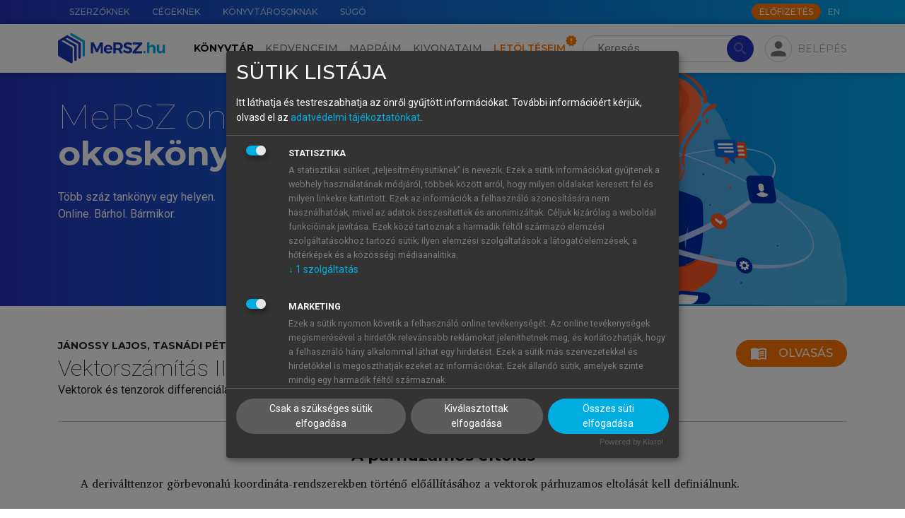

--- FILE ---
content_type: text/html; charset=utf-8
request_url: https://mersz.hu/dokumentum/m104v2__105/
body_size: 21694
content:
<!DOCTYPE html>
<html xmlns="http://www.w3.org/1999/xhtml" xmlns:xlink="http://www.w3.org/1999/xlink" xmlns:mml="http://www.w3.org/1998/Math/MathML" xmlns:m="http://schemas.openxmlformats.org/officeDocument/2006/math" lang="hu" dir="ltr" class="no-js" prefix="og: http://ogp.me/ns#"><head prefix="og: http://ogp.me/ns# fb: http://ogp.me/ns/fb#"><meta http-equiv="Content-Type" content="text/html; charset=UTF-8"><meta charset="UTF-8"></meta><meta name="viewport" content="width=device-width, initial-scale=1, shrink-to-fit=no"></meta><meta name="theme-color" content="#000000"></meta><meta name="tdm-reservation" content="1"></meta><meta name="tdm-policy" content="https://mersz.hu/assets/policies/tdm-policy.json"></meta><title>Vektorszámítás II. - 8.2.2. A párhuzamos eltolás  - MeRSZ</title><meta xmlns="" name="description" content="8.2.2. A párhuzamos eltolás "><meta xmlns="" name="author" content="Akadémiai Kiadó Zrt."><meta xmlns="" name="robots" content="index, follow, noarchive"><meta xmlns="" name="mobile-web-app-capable" content="yes"><meta xmlns="" name="apple-mobile-web-app-capable" content="yes"><meta xmlns="" name="apple-mobile-web-app-status-bar-style" content="default"><meta xmlns="" property="og:locale" content="hu_HU"><meta xmlns="" property="og:title" content="Vektorszámítás II. - 8.2.2. A párhuzamos eltolás  - MeRSZ"><meta xmlns="" property="og:image" content="https://mersz.hu/mod/object.php?objazonosito=m104v2_cover2"><meta xmlns="" property="og:description" content="8.2.2. A párhuzamos eltolás "><meta xmlns="" property="og:url" content="https://mersz.hu/dokumentum/m104v2__105/"><meta xmlns="" property="og:site_name" content="MeRSZ - Akadémiai Kiadó"><meta xmlns="" property="og:type" content="website"><meta xmlns="" name="twitter:card" content="summary"><meta xmlns="" name="twitter:url" content="https://mersz.hu/dokumentum/m104v2__105/"><meta xmlns="" name="twitter:title" content="Vektorszámítás II. - 8.2.2. A párhuzamos eltolás  - MeRSZ"><meta xmlns="" name="twitter:description" content="8.2.2. A párhuzamos eltolás "><meta xmlns="" name="twitter:image" content="https://mersz.hu/mod/object.php?objazonosito=m104v2_cover2"><meta xmlns="" name="twitter:site" content="MeRSZ - Akadémiai Kiadó"><link xmlns="" rel="canonical" href="https://mersz.hu/dokumentum/m104v2__105/"><link rel="preconnect" href="https://fonts.gstatic.com"></link><link rel="stylesheet" href="https://fonts.googleapis.com/css2?family=Montserrat:wght@100;300;400;500;600;700;900&amp;family=Roboto:wght@100;300;400;700&amp;display=swap"></link><link rel="stylesheet" href="https://fonts.googleapis.com/icon?family=Material+Icons"></link><link rel="stylesheet" href="https://fonts.googleapis.com/css2?family=Charis+SIL:ital,wght@0,400;0,700;1,400;1,700&amp;display=swap"></link><link rel="stylesheet" href="https://cdnjs.cloudflare.com/ajax/libs/Swiper/11.0.5/swiper-bundle.css"></link><link rel="stylesheet" href="https://cdnjs.cloudflare.com/ajax/libs/lightgallery/2.7.1/css/lightgallery-bundle.min.css"></link><link rel="stylesheet" href="https://cdnjs.cloudflare.com/ajax/libs/quill/2.0.2/quill.snow.min.css"></link><link rel="stylesheet" href="https://cdnjs.cloudflare.com/ajax/libs/highlight.js/11.7.0/styles/github.min.css"></link><link rel="stylesheet" href="/assets/css/bootstrap.min.css?071102"></link><link rel="stylesheet" type="text/css" href="/assets/css/legacy.min.css?071102"></link><link rel="stylesheet" type="text/css" href="/assets/css/klaro.min.css?071102"></link><link rel="stylesheet" type="text/css" href="/assets/css/master.min.css?071102"></link><link rel="manifest" href="/manifest.json" crossorigin="use-credentials"></link><script>
          window.addEventListener('beforeunload', () => {
            for (const img of document.images) {
              if (!img.complete && img.src) {
                img.src = ''; // megszakítja a töltést
              }
            }
          });
        </script><script>window.isOnline=navigator.onLine;window.addEventListener('online',()=>{window.isOnline=true;});window.addEventListener('offline',()=>{window.isOnline=false;});</script><script>const getMrt=()=>'FksFAQYdBgIRS1dYW1NRVF9YVFBZFA=='; const getUsrbeallitas=()=>''; const usrlogged='false'; const usrid='NaN'; const pnid=''; const wlid='NaN'; const usrpremium='false'; const fkeresfacet='false'; const fkereskepek='false'; const fkeresarchi='false'; const fmappamappa='false'; const finfiscroll='false'; const fkivonatfun='false'; const fszkiemeles='false'; const fofflinefun='false'; const usrprobatimer='NaN'; const usrredirectedaftertrail=localStorage.getItem('usrredirectedaftertrail')==='true'||false; const usrakciotimer='NaN'; const usrStates={usrlogged,usrid,pnid,wlid,usrpremium,fkeresfacet,fkereskepek,fkeresarchi,fmappamappa,finfiscroll,fkivonatfun,fszkiemeles,usrprobatimer,usrredirectedaftertrail,usrakciotimer, fofflinefun};</script><script src="https://www.google.com/recaptcha/api.js?hl=hu"></script><script src="/assets/js/lang_hu.js?071102"></script><script src="/assets/js/start.js?071102"></script><script src="/assets/js/klaro-config.js?071102" defer></script><script type="application/javascript" src="https://cdn.kiprotect.com/klaro/latest/klaro-no-css.js" defer></script><script type="application/ld+json">{"@context":"https://schema.org","@type":"WebSite","url":"https://mersz.hu/","potentialAction":{"@type":"SearchAction","target":"https://mersz.hu/?mod=keres&rendezes=2&keres={search_term_string}","query-input":"required name=search_term_string"}}</script><link rel="icon" href="/assets/images/logoikon.png"></link><link rel="image_src" href="/assets/images/logoikon.png"></link><link rel="apple-touch-icon" href="/assets/images/logoikon.png"></link><script data-name="google-analytics" async="async" data-src="https://www.googletagmanager.com/gtag/js?id=UA-70645332-3"></script><script>window.dataLayer=window.dataLayer||[];function gtag(){dataLayer.push(arguments);}gtag('js',new Date());gtag('config','UA-googletagmanager-3');</script><script>(function(w,d,s,l,i){w[l]=w[l]||[];w[l].push({'gtm.start':new Date().getTime(),event:'gtm.js'});var f=d.getElementsByTagName(s)[0],j=d.createElement(s),dl=l!='dataLayer'?'&l='+l:'';j.async=true;j.src='https://www.googletagmanager.com/gtm.js?id='+i+dl;f.parentNode.insertBefore(j,f);})(window,document,'script','dataLayer','GTM-W7PHBV2');</script></head><body><main><noscript><div class="py-4 text-center">A weboldal rendeltetésszerű használatához, kérjük, engedélyezd a javascript-et a böngésződben.</div></noscript><noscript><iframe src="https://www.googletagmanager.com/ns.html?id=GTM-W7PHBV2" height="0" width="0" style="display:none;visibility:hidden"></iframe></noscript><header xmlns="" class=""><div id="top-nav" class="m-gradient-blue"><div class="container"><div class="row justify-content-end flex-nowrap"><nav class="col-auto d-none d-xl-flex flex-grow-1"><ul class="nav flex-nowrap"><li class="nav-item"><a href="/egyeb/szerzoknek/" class="nav-link" data-lang-text="menu_for_authors">Szerzőknek</a></li><li class="nav-item"><a href="/egyeb/cegeknek/" class="nav-link" data-lang-text="menu_for_companies">Cégeknek</a></li><li class="nav-item"><a href="/egyeb/konyvtarosoknak/" class="nav-link" data-lang-text="menu_for_librarians">Könyvtárosoknak</a></li><li class="nav-item"><a href="/egyeb/sugo/" class="nav-link" data-lang-text="menu_help">Súgó</a></li></ul></nav><div class="col-12 col-xl-auto d-flex align-items-center"><nav class="me-auto me-xl-1"><ul class="nav"></ul></nav><a class="btn btn-xs btn-secondary text-uppercase btn-subscribe d-none d-xl-block" href="/egyeb/elofizetes/" data-lang-text="subscribe_btn">Előfizetés</a><ul class="nav"><li class="nav-item"><a href="javascript:void(0)" onclick="localStorage.setItem('mersz-language', this.innerText.toLowerCase()); setTimeout(() =&gt; document.getElementById('lang-selector').submit(), 0)" class="nav-link m-langselector" title="Switch to English" data-id="lang-selector">EN</a></li></ul><form method="post" id="lang-selector"><input type="hidden" name="wnyid" value="2"></form></div></div></div></div><nav id="main-nav" class="navbar navbar-expand-xl navbar-light"><div class="m-background-box"></div><div class="container"><a class="navbar-brand order-1 d-none d-xl-block" href="/"><img src="/assets/images/common/mersz-logo.svg" alt="MeRSZ"></a><a class="navbar-brand order-1 d-xl-none" href="/"><img src="/assets/images/common/mersz-logo-icon.svg" alt="MeRSZ"></a><div class="m-search m-search-nologin ml-3 order-2 order-xl-3"><form method="post" action="/talalatok/" id="searchForm" class="m-search-form"><input type="hidden" name="mod" value="1"><input type="search" name="keres" value="" class="form-control rounded-pill" id="t-header-search" placeholder="Keresés" aria-label="Search" autocomplete="off" data-lang-placeholder="header_search"><button type="submit" class="btn btn-primary rounded-pill" disabled><span class="material-icons">search</span></button></form><div class="m-search-results shadow"><div class="m-search-heading mt-0"><h6>Keresett kifejezés</h6></div><ul class="m-search-items" id="searched-expressions"></ul><div class="m-search-heading border-top"><h6>Tartalomjegyzék-elemek</h6></div><ul class="m-search-items" id="content-elements"></ul><div class="m-search-heading border-top"><h6>Kiadványok</h6></div><div class="overflow-auto"><ul class="m-search-items m-search-book-items" id="publications"></ul></div></div></div><div class="m-pop-box m-pop-box-kivonataim w-md pt-2 px-0" data-popper-placement="bottom"><div class="m-pop-box-arrow" data-popper-arrow=""></div><div><button type="button" class="mb-2 p-0 btn m-add-new-btn small d-flex align-items-center" data-dispose="" id="new-docket-button-in-popup"><svg xmlns="http://www.w3.org/2000/svg" class="me-1 m-cursor-pointer ms-2" viewBox="0 0 24 24" width="24px" height="24px" fill="#2233BB"><path d="M0 0h24v24H0V0z" fill="none"></path><path d="M12 2C6.48 2 2 6.48 2 12s4.48 10 10 10 10-4.48 10-10S17.52 2 12 2zm5 11h-4v4h-2v-4H7v-2h4V7h2v4h4v2z"></path></svg>Új kivonat hozzáadása</button></div></div><div class="m-pop-box m-pop-box-mappaim w-md pt-2" data-popper-placement="bottom"><div class="m-pop-box-arrow" data-popper-arrow=""></div><div><button type="button" class="mb-2 p-0 btn m-add-new-btn small d-flex align-items-center" data-dispose="" id="create-new-folder-in-popup"><svg xmlns="http://www.w3.org/2000/svg" class="me-1 m-cursor-pointer ms-2" viewBox="0 0 24 24" width="24px" height="24px" fill="#2233BB"><path d="M0 0h24v24H0V0z" fill="none"></path><path d="M12 2C6.48 2 2 6.48 2 12s4.48 10 10 10 10-4.48 10-10S17.52 2 12 2zm5 11h-4v4h-2v-4H7v-2h4V7h2v4h4v2z"></path></svg>Új mappa hozzáadása</button></div></div><div class="m-profile ms-md-auto ms-xl-2 me-md-2 me-xl-0 order-3 order-xl-4"><div><div class="m-fab m-pop-button" id="login-panel" data-trigger="click" data-placement="bottom" data-bs-toggle="collapse" data-bs-target="#profile-menu" aria-controls="profile-menu" aria-expanded="false" data-content="m-pop-box-login"><span class="material-icons">person</span></div></div><div class="m-login-text m-pop-button px-1 pe-xl-0" data-content="m-pop-box-login" data-trigger="click" data-placement="bottom" data-bs-toggle="collapse" data-bs-target="#profile-menu" aria-controls="profile-menu" aria-expanded="false">Belépés</div></div><div class="m-pop-box m-pop-box-login w-md mt-1" data-popper-placement="bottom"><div class="m-pop-box-arrow" data-popper-arrow=""></div><form method="post" id="modalLoginForm"><div class="mb-1"><label for="email" class="form-label m-text-xs required">E-mail-cím</label><input type="email" name="email" id="email" class="form-control"></div><div class="mb-1"><label for="password" class="form-label m-text-xs required">Jelszó</label><input type="password" name="password" id="password" class="form-control"><div id="error_login" class="m-error-message"><span class="material-icons">warning</span>Ismeretlen belépési hiba</div></div><div class="form-check mb-1"><input type="checkbox" name="belepvemarad" id="belepvemarad" class="form-check-input">Maradjon belépve</div><div><a href="/egyeb/elfelejtettjelszo/">Elfelejtettem a jelszavamat</a></div><button type="submit" id="logIn" class="btn btn-primary btn-sm mt-2">Belépés</button><hr><div class="d-flex justify-content-between align-items-center"><h5 class="text-center mb-0">Még nincs fiókod?</h5><div><a href="/egyeb/regisztracio/" class="d-block text-center text-capitalize fs-6 fw-bold">Regisztrálj!</a></div></div><hr><h5 class="text-center mb-1">Tanuló vagy?</h5><p class="text-center mb-0">Lépj be intézményi azonosítóval!</p><div class="text-center"><a href="https://shibboleth.mersz.org/"><img src="/assets/images/common/eduid-logo.svg" alt="eduID logó" class="pt-2 px-5"></a></div></form></div><div class="order-4"><button type="button" class="navbar-toggler m-fab" data-bs-toggle="collapse" data-bs-target="#main-menu" aria-controls="main-menu" aria-expanded="false" aria-label="Toggle navigation"><span class="material-icons">menu</span></button></div><div class="collapse navbar-collapse order-5 order-xl-2 text-xl-center" id="main-menu"><ul class="navbar-nav mt-3 my-xl-0 me-xl-2"><li class="nav-item" id="m-nav-library"><a href="/konyvtar/" class="nav-link active" data-lang-text="header_library">Könyvtár</a></li><li class="nav-item" id="m-nav-favoites"><a href="/kedvenceim/" class="nav-link" data-lang-text="header_favorites">Kedvenceim</a></li><li class="nav-item" id="m-nav-folders"><a href="/mappaim/" class="nav-link" data-lang-text="header_folders">Mappáim</a></li><li class="nav-item" id="m-nav-dockets"><a href="/kivonataim/" class="nav-link" data-lang-text="header_summaries">Kivonataim</a></li><li class="nav-item" id="m-nav-downloads"><a href="/letolteseim/" class="nav-link m-downloads-badge" data-lang-text="header_downloads">Letöltéseim</a></li><li class="nav-item pt-3 d-xl-none"><a href="/egyeb/szerzoknek/" class="nav-link" data-lang-text="menu_for_authors">Szerzőknek</a></li><li class="nav-item d-xl-none"><a href="/egyeb/cegeknek/" class="nav-link" data-lang-text="menu_for_companies">Cégeknek</a></li><li class="nav-item d-xl-none"><a href="/egyeb/konyvtarosoknak/" class="nav-link" data-lang-text="menu_for_librarians">Könyvtárosoknak</a></li><li class="nav-item pb-4 d-xl-none"><a href="/egyeb/sugo/" class="nav-link" data-lang-text="menu_help">Súgó</a></li><li class="nav-item pb-4 d-xl-none"><a href="javascript:void(0)" onclick="localStorage.setItem('mersz-language', this.innerText.toLowerCase()); setTimeout(() =&gt; document.getElementById('lang-selector').submit(), 0)" class="nav-link m-langselector" title="Switch to English" data-id="lang-selector">EN</a></li></ul><a class="btn btn-md btn-secondary text-uppercase btn-subscribe mx-auto d-xl-none mb-3 text-center" href="/egyeb/elofizetes/" data-lang-text="subscribe_btn">Előfizetés</a></div></div></nav></header>
<section xmlns="" class="content"><div class="m-gradient-blue"><div class="container"><div class="row m-page-banner m-no-underline border-bottom-0 mb-0"><div class="carousel"><div class="carousel-inner"><div class="carousel-item m-white active"><div class="carousel-container"><div class="carousel-bg"><img src="/assets/images/carousels/valts_mersz_plusz-ra.svg" alt="Válts MeRSZ+ -ra!"></div><div class="carousel-content"><div class="carousel-text"><div class="mt-lg-2"><div class="carousel-h1-wrapper"><h1>MeRSZ online<br><strong>okoskönyvtár</strong></h1></div><p>Több száz tankönyv egy helyen.<br>Online. Bárhol. Bármikor.</p></div></div></div></div></div></div></div></div></div></div><div class="container pt-4 pb-5"><div class="m-item-info"><form method="post" id="form_kiadvany_oldal" action="/dokumentum/m104v2__105"><input type="hidden" name="kiadvany_oldal_mod" value="1"></form><div class="row gx-3"><div class="col-12 m-item-info-header"><div class="me-2 mb-3"><p class="m-item-info-author">Jánossy Lajos, Tasnádi Péter</p><h1 class="m-item-info-title">Vektorszámítás II.</h1><p class="m-item-info-subtitle">Vektorok és tenzorok differenciálása</p></div><div class="d-flex"><button type="submit" class="btn btn-secondary d-flex mb-3" onclick="document.getElementById('form_kiadvany_oldal').submit()"><span class="material-icons me-2">menu_book</span>Olvasás</button></div></div></div><hr class="mt-0 mb-3"><div xmlns="http://www.w3.org/1999/xhtml" id="bookdiv" class="bookdiv">
  <div class="article">
    <h2 class="reader-sect-title"> A párhuzamos eltolás</h2>
    <div class="para-row" data-anchor="m104v2_s8.2.2_p1" id="m104v2_s8.2.2_p1"><div class="para-tools"></div><div class=""><div class="para_indent selectable">A deriválttenzor görbevonalú koordináta-rendszerekben történő előállításához a vektorok párhuzamos eltolását kell definiálnunk.</div></div></div>
  </div>
</div><hr class="my-3"><div class="row gx-3"><div class="col-sm-12 col-md-5 col-lg-4 col-xl-3 d-flex flex-column align-items-center align-items-xl-start mb-4 mb-sm-0"><div class="m-item-info-cover mb-3"><picture><img src="/object/m104v2_cover2_idx/1470990229" alt="Vektorszámítás II." class="m-cursor-pointer" onclick="document.getElementById('form_kiadvany_oldal').submit()"></picture></div></div><div class="m-kiadvany_info-toc col-sm-12 col-md-7 col-lg-8 col-xl-9 d-flex flex-column align-items-center align-items-sm-start" id="toc"><div class="d-flex justify-content-between align-items-center"><button id="toc-button" class="btn mb-3 m-toc-button"><img src="/assets/images/icons/double-arrow-up.svg"></button><h4 class="mb-3 ps-1">Tartalomjegyzék</h4></div><ul class="list-unstyled" data-tree="data-tree"><li><a class="m-hover-box-sm" href="/dokumentum/m104v2__1/?kiadvany_oldal_mod=1#m104v2_book1">Vektorszámítás II. </a><ul class="list-unstyled"></ul></li>
<li><a class="m-hover-box-sm" href="/dokumentum/m104v2__2/?kiadvany_oldal_mod=1#m104v2_impresszum">Impresszum </a><ul class="list-unstyled"></ul></li>
<li><a class="m-hover-box-sm" href="/dokumentum/m104v2__3/?kiadvany_oldal_mod=1#m104v2_0">ELŐSZÓ </a><ul class="list-unstyled"></ul></li>
<li><a class="m-hover-box-sm" href="/dokumentum/m104v2__4/?kiadvany_oldal_mod=1#m104v2_1">ELŐSZÓ A MÁSODIK KÖTETHEZ </a><ul class="list-unstyled"></ul></li>
<li class="contents-list close-list"><span class="material-icons arrow">chevron_right</span><a class="m-hover-box-sm" href="/dokumentum/m104v2__5/?kiadvany_oldal_mod=1#m104v2_pt1">I. A DIFFERENCIÁL- ÉS INTEGRÁLSZÁMÍTÁS ELEMEI </a><ul class="list-unstyled"><li class="contents-list close-list"><span class="material-icons arrow">chevron_right</span><a class="m-hover-box-sm" href="/dokumentum/m104v2__6/?kiadvany_oldal_mod=1#m104v2_ch1">1. A differenciálszámítás elemei </a><ul class="list-unstyled"><li><a class="m-hover-box-sm" href="/dokumentum/m104v2__7/?kiadvany_oldal_mod=1#m104v2_s1.1">1.1. A differenciálszámítás néhány elemi szabálya </a><ul class="list-unstyled"></ul></li>
<li class="contents-list close-list"><span class="material-icons arrow">chevron_right</span><a class="m-hover-box-sm" href="/dokumentum/m104v2__8/?kiadvany_oldal_mod=1#m104v2_s1.2">1.2. Az inverz függvény deriváltja </a><ul class="list-unstyled"><li><a class="m-hover-box-sm" href="/dokumentum/m104v2__9/?kiadvany_oldal_mod=1#m104v2_s1.2.1">1.2.1. Példák az inverz függvény deriváltjának meghatározására </a><ul class="list-unstyled"></ul></li>
</ul></li>
<li><a class="m-hover-box-sm" href="/dokumentum/m104v2__10/?kiadvany_oldal_mod=1#m104v2_s1.3">1.3. Magasabb rendű differenciálhányadosok </a><ul class="list-unstyled"></ul></li>
<li><a class="m-hover-box-sm" href="/dokumentum/m104v2__11/?kiadvany_oldal_mod=1#m104v2_s1.4">1.4. A differenciáloperátor </a><ul class="list-unstyled"></ul></li>
<li><a class="m-hover-box-sm" href="/dokumentum/m104v2__12/?kiadvany_oldal_mod=1#m104v2_s1.5">1.5. Szorzatfüggvény n-edik deriváltja </a><ul class="list-unstyled"></ul></li>
<li class="contents-list close-list"><span class="material-icons arrow">chevron_right</span><a class="m-hover-box-sm" href="/dokumentum/m104v2__13/?kiadvany_oldal_mod=1#m104v2_s1.6">1.6. A differenciálszámítás középértéktételei </a><ul class="list-unstyled"><li><a class="m-hover-box-sm" href="/dokumentum/m104v2__14/?kiadvany_oldal_mod=1#m104v2_s1.6.1">1.6.1. Rolle tétele </a><ul class="list-unstyled"></ul></li>
<li><a class="m-hover-box-sm" href="/dokumentum/m104v2__15/?kiadvany_oldal_mod=1#m104v2_s1.6.2">1.6.2. A Lagrange-középértéktétel </a><ul class="list-unstyled"></ul></li>
</ul></li>
<li class="contents-list close-list"><span class="material-icons arrow">chevron_right</span><a class="m-hover-box-sm" href="/dokumentum/m104v2__16/?kiadvany_oldal_mod=1#m104v2_s1.7">1.7. A parciális derivált </a><ul class="list-unstyled"><li><a class="m-hover-box-sm" href="/dokumentum/m104v2__17/?kiadvany_oldal_mod=1#m104v2_s1.7.1">1.7.1. Vegyes parciális deriváltak </a><ul class="list-unstyled"></ul></li>
<li><a class="m-hover-box-sm" href="/dokumentum/m104v2__18/?kiadvany_oldal_mod=1#m104v2_s1.7.2">1.7.2. A Young-tétel </a><ul class="list-unstyled"></ul></li>
</ul></li>
</ul></li>
<li class="contents-list close-list"><span class="material-icons arrow">chevron_right</span><a class="m-hover-box-sm" href="/dokumentum/m104v2__19/?kiadvany_oldal_mod=1#m104v2_ch2">2. Vektor- és tenzorfüggvények deriválása </a><ul class="list-unstyled"><li><a class="m-hover-box-sm" href="/dokumentum/m104v2__20/?kiadvany_oldal_mod=1#m104v2_s2.1">2.1. Vektor-skalár függvények deriváltja </a><ul class="list-unstyled"></ul></li>
<li><a class="m-hover-box-sm" href="/dokumentum/m104v2__21/?kiadvany_oldal_mod=1#m104v2_s2.2">2.2. Tenzor-skalár függvények deriváltja </a><ul class="list-unstyled"></ul></li>
<li><a class="m-hover-box-sm" href="/dokumentum/m104v2__22/?kiadvany_oldal_mod=1#m104v2_s2.3">2.3. Vektor-skalár függvények deriválási szabályai </a><ul class="list-unstyled"></ul></li>
<li class="contents-list close-list"><span class="material-icons arrow">chevron_right</span><a class="m-hover-box-sm" href="/dokumentum/m104v2__23/?kiadvany_oldal_mod=1#m104v2_s2.4">2.4. Tenzor-skalár függvények deriválási szabályai </a><ul class="list-unstyled"><li><a class="m-hover-box-sm" href="/dokumentum/m104v2__24/?kiadvany_oldal_mod=1#m104v2_s2.4.1">2.4.1. A reciprok tenzor deriváltja </a><ul class="list-unstyled"></ul></li>
</ul></li>
<li class="contents-list close-list"><span class="material-icons arrow">chevron_right</span><a class="m-hover-box-sm" href="/dokumentum/m104v2__25/?kiadvany_oldal_mod=1#m104v2_s2.5">2.5. A  operátor </a><ul class="list-unstyled"><li><a class="m-hover-box-sm" href="/dokumentum/m104v2__26/?kiadvany_oldal_mod=1#m104v2_s2.5.1">2.5.1. A  operátor reprezentációi </a><ul class="list-unstyled"></ul></li>
</ul></li>
<li class="contents-list close-list"><span class="material-icons arrow">chevron_right</span><a class="m-hover-box-sm" href="/dokumentum/m104v2__27/?kiadvany_oldal_mod=1#m104v2_s2.6">2.6. Alkalmazások </a><ul class="list-unstyled"><li><a class="m-hover-box-sm" href="/dokumentum/m104v2__28/?kiadvany_oldal_mod=1#m104v2_s2.6.1">2.6.1. Körmozgás </a><ul class="list-unstyled"></ul></li>
<li><a class="m-hover-box-sm" href="/dokumentum/m104v2__29/?kiadvany_oldal_mod=1#m104v2_s2.6.2">2.6.2. Tengely körüli forgás </a><ul class="list-unstyled"></ul></li>
<li><a class="m-hover-box-sm" href="/dokumentum/m104v2__30/?kiadvany_oldal_mod=1#m104v2_s2.6.3">2.6.3. Merev test súlypont körüli forgása </a><ul class="list-unstyled"></ul></li>
<li><a class="m-hover-box-sm" href="/dokumentum/m104v2__31/?kiadvany_oldal_mod=1#m104v2_s2.6.4">2.6.4. A Newton-törvény és az impulzusmomentum-törvény </a><ul class="list-unstyled"></ul></li>
<li><a class="m-hover-box-sm" href="/dokumentum/m104v2__32/?kiadvany_oldal_mod=1#m104v2_s2.6.5">2.6.5. Az Euler-egyenletek </a><ul class="list-unstyled"></ul></li>
</ul></li>
</ul></li>
<li class="contents-list close-list"><span class="material-icons arrow">chevron_right</span><a class="m-hover-box-sm" href="/dokumentum/m104v2__33/?kiadvany_oldal_mod=1#m104v2_ch3">3. Az integrálszámítás elemei </a><ul class="list-unstyled"><li><a class="m-hover-box-sm" href="/dokumentum/m104v2__34/?kiadvany_oldal_mod=1#m104v2_s3.1">3.1. Az integrál fogalma </a><ul class="list-unstyled"></ul></li>
<li><a class="m-hover-box-sm" href="/dokumentum/m104v2__35/?kiadvany_oldal_mod=1#m104v2_s3.2">3.2. A határozott integrál tulajdonságai </a><ul class="list-unstyled"></ul></li>
<li><a class="m-hover-box-sm" href="/dokumentum/m104v2__36/?kiadvany_oldal_mod=1#m104v2_s3.3">3.3. Az integrál függése a határoktól </a><ul class="list-unstyled"></ul></li>
<li><a class="m-hover-box-sm" href="/dokumentum/m104v2__37/?kiadvany_oldal_mod=1#m104v2_s3.4">3.4. A határozott integrál differenciálhányadosa </a><ul class="list-unstyled"></ul></li>
<li><a class="m-hover-box-sm" href="/dokumentum/m104v2__38/?kiadvany_oldal_mod=1#m104v2_s3.5">3.5. A határozatlan integrál </a><ul class="list-unstyled"></ul></li>
<li class="contents-list close-list"><span class="material-icons arrow">chevron_right</span><a class="m-hover-box-sm" href="/dokumentum/m104v2__39/?kiadvany_oldal_mod=1#m104v2_s3.6">3.6. Néhány integrálszámítási eljárás </a><ul class="list-unstyled"><li><a class="m-hover-box-sm" href="/dokumentum/m104v2__40/?kiadvany_oldal_mod=1#m104v2_s3.6.1">3.6.1. Összeg integrálja </a><ul class="list-unstyled"></ul></li>
<li><a class="m-hover-box-sm" href="/dokumentum/m104v2__41/?kiadvany_oldal_mod=1#m104v2_s3.6.2">3.6.2. Parciális integrálás </a><ul class="list-unstyled"></ul></li>
<li><a class="m-hover-box-sm" href="/dokumentum/m104v2__42/?kiadvany_oldal_mod=1#m104v2_s3.6.3">3.6.3. Integrálás új változó bevezetésével </a><ul class="list-unstyled"></ul></li>
</ul></li>
</ul></li>
<li class="contents-list close-list"><span class="material-icons arrow">chevron_right</span><a class="m-hover-box-sm" href="/dokumentum/m104v2__43/?kiadvany_oldal_mod=1#m104v2_ch4">4. Függvényapproximáció és numerikus eljárások </a><ul class="list-unstyled"><li><a class="m-hover-box-sm" href="/dokumentum/m104v2__44/?kiadvany_oldal_mod=1#m104v2_s4.1">4.1. Függvényapproximáció </a><ul class="list-unstyled"></ul></li>
<li class="contents-list close-list"><span class="material-icons arrow">chevron_right</span><a class="m-hover-box-sm" href="/dokumentum/m104v2__45/?kiadvany_oldal_mod=1#m104v2_s4.2">4.2. Sorfejtés </a><ul class="list-unstyled"><li><a class="m-hover-box-sm" href="/dokumentum/m104v2__46/?kiadvany_oldal_mod=1#m104v2_s4.2.1">4.2.1. A L’Hospital-szabály </a><ul class="list-unstyled"></ul></li>
</ul></li>
<li class="contents-list close-list"><span class="material-icons arrow">chevron_right</span><a class="m-hover-box-sm" href="/dokumentum/m104v2__47/?kiadvany_oldal_mod=1#m104v2_s4.3">4.3. Numerikus differenciálás és integrálás </a><ul class="list-unstyled"><li><a class="m-hover-box-sm" href="/dokumentum/m104v2__48/?kiadvany_oldal_mod=1#m104v2_s4.3.1">4.3.1. Egy segédtétel </a><ul class="list-unstyled"></ul></li>
<li><a class="m-hover-box-sm" href="/dokumentum/m104v2__49/?kiadvany_oldal_mod=1#m104v2_s4.3.2">4.3.2. A differenciahányados </a><ul class="list-unstyled"></ul></li>
<li><a class="m-hover-box-sm" href="/dokumentum/m104v2__50/?kiadvany_oldal_mod=1#m104v2_s4.3.3">4.3.3. Numerikus integrálás </a><ul class="list-unstyled"></ul></li>
</ul></li>
</ul></li>
</ul></li>
<li class="contents-list close-list"><span class="material-icons arrow">chevron_right</span><a class="m-hover-box-sm" href="/dokumentum/m104v2__51/?kiadvany_oldal_mod=1#m104v2_pt2">II. VEKTOR- ÉS TENZORMEZŐK DIFFERENCIÁLÁSA </a><ul class="list-unstyled"><li class="contents-list close-list"><span class="material-icons arrow">chevron_right</span><a class="m-hover-box-sm" href="/dokumentum/m104v2__52/?kiadvany_oldal_mod=1#m104v2_ch5">5. A mező fogalma, differenciáloperátorok </a><ul class="list-unstyled"><li><a class="m-hover-box-sm" href="/dokumentum/m104v2__53/?kiadvany_oldal_mod=1#m104v2_s5.1">5.1. Skalár- és vektormező </a><ul class="list-unstyled"></ul></li>
<li class="contents-list close-list"><span class="material-icons arrow">chevron_right</span><a class="m-hover-box-sm" href="/dokumentum/m104v2__54/?kiadvany_oldal_mod=1#m104v2_s5.2">5.2. A többváltozós függvények differenciálásával kapcsolatos tételek </a><ul class="list-unstyled"><li><a class="m-hover-box-sm" href="/dokumentum/m104v2__55/?kiadvany_oldal_mod=1#m104v2_s5.2.1">5.2.1. A teljes derivált </a><ul class="list-unstyled"></ul></li>
<li><a class="m-hover-box-sm" href="/dokumentum/m104v2__56/?kiadvany_oldal_mod=1#m104v2_s5.2.2">5.2.2. Alkalmazás. Szorzatfüggvény magasabb rendű deriváltjai </a><ul class="list-unstyled"></ul></li>
<li><a class="m-hover-box-sm" href="/dokumentum/m104v2__57/?kiadvany_oldal_mod=1#m104v2_s5.2.3">5.2.3. Alkalmazás. Példa szorzatfüggvény deriválására </a><ul class="list-unstyled"></ul></li>
<li><a class="m-hover-box-sm" href="/dokumentum/m104v2__58/?kiadvany_oldal_mod=1#m104v2_s5.2.4">5.2.4. Két- és többparaméteres esetek </a><ul class="list-unstyled"></ul></li>
<li><a class="m-hover-box-sm" href="/dokumentum/m104v2__59/?kiadvany_oldal_mod=1#m104v2_s5.2.5">5.2.5. Többváltozós függvény inverzének deriváltja </a><ul class="list-unstyled"></ul></li>
<li><a class="m-hover-box-sm" href="/dokumentum/m104v2__60/?kiadvany_oldal_mod=1#m104v2_s5.2.6">5.2.6. A determináns deriváltja </a><ul class="list-unstyled"></ul></li>
</ul></li>
<li class="contents-list close-list"><span class="material-icons arrow">chevron_right</span><a class="m-hover-box-sm" href="/dokumentum/m104v2__61/?kiadvany_oldal_mod=1#m104v2_s5.3">5.3. Az iránymenti derivált és a gradiens </a><ul class="list-unstyled"><li><a class="m-hover-box-sm" href="/dokumentum/m104v2__62/?kiadvany_oldal_mod=1#m104v2_s5.3.1">5.3.1. A gradiens vektor és a függvény megváltozása </a><ul class="list-unstyled"></ul></li>
<li><a class="m-hover-box-sm" href="/dokumentum/m104v2__63/?kiadvany_oldal_mod=1#m104v2_s5.3.2">5.3.2. Alkalmazás </a><ul class="list-unstyled"></ul></li>
</ul></li>
<li class="contents-list close-list"><span class="material-icons arrow">chevron_right</span><a class="m-hover-box-sm" href="/dokumentum/m104v2__64/?kiadvany_oldal_mod=1#m104v2_s5.4">5.4. A rotáció </a><ul class="list-unstyled"><li><a class="m-hover-box-sm" href="/dokumentum/m104v2__65/?kiadvany_oldal_mod=1#m104v2_s5.4.1">5.4.1. Alkalmazások </a><ul class="list-unstyled"></ul></li>
</ul></li>
<li class="contents-list close-list"><span class="material-icons arrow">chevron_right</span><a class="m-hover-box-sm" href="/dokumentum/m104v2__66/?kiadvany_oldal_mod=1#m104v2_s5.5">5.5. A divergencia </a><ul class="list-unstyled"><li><a class="m-hover-box-sm" href="/dokumentum/m104v2__67/?kiadvany_oldal_mod=1#m104v2_s5.5.1">5.5.1. A divergencia fizikai jelentése </a><ul class="list-unstyled"></ul></li>
</ul></li>
<li class="contents-list close-list"><span class="material-icons arrow">chevron_right</span><a class="m-hover-box-sm" href="/dokumentum/m104v2__68/?kiadvany_oldal_mod=1#m104v2_s5.6">5.6. A deriválttenzor </a><ul class="list-unstyled"><li><a class="m-hover-box-sm" href="/dokumentum/m104v2__69/?kiadvany_oldal_mod=1#m104v2_s5.6.1">5.6.1. A deriválttenzor, a divergencia és a rotáció kapcsolata </a><ul class="list-unstyled"></ul></li>
</ul></li>
<li><a class="m-hover-box-sm" href="/dokumentum/m104v2__70/?kiadvany_oldal_mod=1#m104v2_s5.7">5.7. Differenciálási szabályok </a><ul class="list-unstyled"></ul></li>
<li><a class="m-hover-box-sm" href="/dokumentum/m104v2__71/?kiadvany_oldal_mod=1#m104v2_s5.8">5.8. A nabla szimbolika </a><ul class="list-unstyled"></ul></li>
<li><a class="m-hover-box-sm" href="/dokumentum/m104v2__72/?kiadvany_oldal_mod=1#m104v2_s5.9">5.9. Másodrendű differenciáloperátorok </a><ul class="list-unstyled"></ul></li>
<li class="contents-list close-list"><span class="material-icons arrow">chevron_right</span><a class="m-hover-box-sm" href="/dokumentum/m104v2__73/?kiadvany_oldal_mod=1#m104v2_s5.10">5.10. Alkalmazások </a><ul class="list-unstyled"><li><a class="m-hover-box-sm" href="/dokumentum/m104v2__74/?kiadvany_oldal_mod=1#m104v2_s5.10.1">5.10.1. Kiterjedt töltésrendszer elektromos tere </a><ul class="list-unstyled"></ul></li>
<li><a class="m-hover-box-sm" href="/dokumentum/m104v2__75/?kiadvany_oldal_mod=1#m104v2_s5.10.2">5.10.2. Elektromos dipólusok mezői </a><ul class="list-unstyled"></ul></li>
<li><a class="m-hover-box-sm" href="/dokumentum/m104v2__76/?kiadvany_oldal_mod=1#m104v2_s5.10.3">5.10.3. Mágneses dipólusok mezői </a><ul class="list-unstyled"></ul></li>
<li><a class="m-hover-box-sm" href="/dokumentum/m104v2__77/?kiadvany_oldal_mod=1#m104v2_s5.10.4">5.10.4. Áramok mágneses tere </a><ul class="list-unstyled"></ul></li>
<li><a class="m-hover-box-sm" href="/dokumentum/m104v2__78/?kiadvany_oldal_mod=1#m104v2_s5.10.5">5.10.5. Az időben változó elektromágneses mező </a><ul class="list-unstyled"></ul></li>
<li><a class="m-hover-box-sm" href="/dokumentum/m104v2__79/?kiadvany_oldal_mod=1#m104v2_s5.10.6">5.10.6. A Maxwell-egyenletek </a><ul class="list-unstyled"></ul></li>
<li><a class="m-hover-box-sm" href="/dokumentum/m104v2__80/?kiadvany_oldal_mod=1#m104v2_s5.10.7">5.10.7. Megmaradási tételek az elektromágneses térben </a><ul class="list-unstyled"></ul></li>
<li><a class="m-hover-box-sm" href="/dokumentum/m104v2__81/?kiadvany_oldal_mod=1#m104v2_s5.10.8">5.10.8. A hidrodinamikai totális időderivált </a><ul class="list-unstyled"></ul></li>
</ul></li>
</ul></li>
<li class="contents-list close-list"><span class="material-icons arrow">chevron_right</span><a class="m-hover-box-sm" href="/dokumentum/m104v2__82/?kiadvany_oldal_mod=1#m104v2_ch6">6. Differenciáloperátorok ferdeszögű reprezentációja </a><ul class="list-unstyled"><li><a class="m-hover-box-sm" href="/dokumentum/m104v2__83/?kiadvany_oldal_mod=1#m104v2_s6.1">6.1. Bevezető ismétlés </a><ul class="list-unstyled"></ul></li>
<li><a class="m-hover-box-sm" href="/dokumentum/m104v2__84/?kiadvany_oldal_mod=1#m104v2_s6.2">6.2. A gradiens </a><ul class="list-unstyled"></ul></li>
<li><a class="m-hover-box-sm" href="/dokumentum/m104v2__85/?kiadvany_oldal_mod=1#m104v2_s6.3">6.3. A deriválttenzor </a><ul class="list-unstyled"></ul></li>
<li><a class="m-hover-box-sm" href="/dokumentum/m104v2__86/?kiadvany_oldal_mod=1#m104v2_s6.4">6.4. A divergencia </a><ul class="list-unstyled"></ul></li>
<li><a class="m-hover-box-sm" href="/dokumentum/m104v2__87/?kiadvany_oldal_mod=1#m104v2_s6.5">6.5. A rotáció </a><ul class="list-unstyled"></ul></li>
</ul></li>
</ul></li>
<li class="contents-list close-list"><span class="material-icons arrow">chevron_right</span><a class="m-hover-box-sm" href="/dokumentum/m104v2__88/?kiadvany_oldal_mod=1#m104v2_pt3">III. DIFFERENCIÁLÁS GÖRBEVONALÚ KOORDINÁTA-RENDSZEREKBEN </a><ul class="list-unstyled"><li class="contents-list close-list"><span class="material-icons arrow">chevron_right</span><a class="m-hover-box-sm" href="/dokumentum/m104v2__89/?kiadvany_oldal_mod=1#m104v2_ch7">7. Görbevonalú koordináta-rendszerek </a><ul class="list-unstyled"><li><a class="m-hover-box-sm" href="/dokumentum/m104v2__90/?kiadvany_oldal_mod=1#m104v2_s7.1">7.1. Bevezetés </a><ul class="list-unstyled"></ul></li>
<li><a class="m-hover-box-sm" href="/dokumentum/m104v2__91/?kiadvany_oldal_mod=1#m104v2_s7.2">7.2. Koordinátavonalak és -felületek </a><ul class="list-unstyled"></ul></li>
<li><a class="m-hover-box-sm" href="/dokumentum/m104v2__92/?kiadvany_oldal_mod=1#m104v2_s7.3">7.3. A megengedett koordinátatranszformációk </a><ul class="list-unstyled"></ul></li>
<li><a class="m-hover-box-sm" href="/dokumentum/m104v2__93/?kiadvany_oldal_mod=1#m104v2_s7.4">7.4. A ferdeszögű és görbevonalú koordináta-rendszerek kapcsolata </a><ul class="list-unstyled"></ul></li>
<li><a class="m-hover-box-sm" href="/dokumentum/m104v2__94/?kiadvany_oldal_mod=1#m104v2_s7.5">7.5. Vektorok görbevonalú koordináta-rendszerben vett reprezentációja </a><ul class="list-unstyled"></ul></li>
<li class="contents-list close-list"><span class="material-icons arrow">chevron_right</span><a class="m-hover-box-sm" href="/dokumentum/m104v2__95/?kiadvany_oldal_mod=1#m104v2_s7.6">7.6. Műveletek görbevonalú vektorreprezentációkkal </a><ul class="list-unstyled"><li><a class="m-hover-box-sm" href="/dokumentum/m104v2__96/?kiadvany_oldal_mod=1#m104v2_s7.6.1">7.6.1. A skaláris szorzat és a metrikus tenzor </a><ul class="list-unstyled"></ul></li>
<li><a class="m-hover-box-sm" href="/dokumentum/m104v2__97/?kiadvany_oldal_mod=1#m104v2_s7.6.2">7.6.2. Kovariáns és kontravariáns komponensek </a><ul class="list-unstyled"></ul></li>
</ul></li>
<li class="contents-list close-list"><span class="material-icons arrow">chevron_right</span><a class="m-hover-box-sm" href="/dokumentum/m104v2__98/?kiadvany_oldal_mod=1#m104v2_s7.7">7.7. Alkalmazás </a><ul class="list-unstyled"><li><a class="m-hover-box-sm" href="/dokumentum/m104v2__99/?kiadvany_oldal_mod=1#m104v2_s7.7.1">7.7.1. Hengerkoordináták </a><ul class="list-unstyled"></ul></li>
<li><a class="m-hover-box-sm" href="/dokumentum/m104v2__100/?kiadvany_oldal_mod=1#m104v2_s7.7.2">7.7.2. Térbeli polárkoordináták </a><ul class="list-unstyled"></ul></li>
</ul></li>
</ul></li>
<li class="contents-list close-list"><span class="material-icons arrow">chevron_right</span><a class="m-hover-box-sm" href="/dokumentum/m104v2__101/?kiadvany_oldal_mod=1#m104v2_ch8">8. Differenciáloperátorok görbevonalú koordináta-rendszerekben </a><ul class="list-unstyled"><li><a class="m-hover-box-sm" href="/dokumentum/m104v2__102/?kiadvany_oldal_mod=1#m104v2_s8.1">8.1. A gradiens </a><ul class="list-unstyled"></ul></li>
<li class="contents-list close-list"><span class="material-icons arrow">chevron_right</span><a class="m-hover-box-sm" href="/dokumentum/m104v2__103/?kiadvany_oldal_mod=1#m104v2_s8.2">8.2. A deriválttenzor </a><ul class="list-unstyled"><li><a class="m-hover-box-sm" href="/dokumentum/m104v2__104/?kiadvany_oldal_mod=1#m104v2_s8.2.1">8.2.1. Kitüntetett koordináta-rendszerek </a><ul class="list-unstyled"></ul></li>
<li expand-data-tree="expand-data-tree"><a class="m-hover-box-sm" href="/dokumentum/m104v2__105/?kiadvany_oldal_mod=1#m104v2_s8.2.2"><strong>8.2.2. A párhuzamos eltolás </strong></a><ul class="list-unstyled"></ul></li>
<li><a class="m-hover-box-sm" href="/dokumentum/m104v2__106/?kiadvany_oldal_mod=1#m104v2_s8.2.3">8.2.3. A deriválttenzor görbevonalú reprezentációja </a><ul class="list-unstyled"></ul></li>
<li><a class="m-hover-box-sm" href="/dokumentum/m104v2__107/?kiadvany_oldal_mod=1#m104v2_s8.2.4">8.2.4. Vektormező komponenseinek parciális deriváltjai </a><ul class="list-unstyled"></ul></li>
<li><a class="m-hover-box-sm" href="/dokumentum/m104v2__108/?kiadvany_oldal_mod=1#m104v2_s8.2.5">8.2.5. A Christoffel-szimbólumok </a><ul class="list-unstyled"></ul></li>
<li><a class="m-hover-box-sm" href="/dokumentum/m104v2__109/?kiadvany_oldal_mod=1#m104v2_s8.2.6">8.2.6. A deriválttenzor explicit előállítása </a><ul class="list-unstyled"></ul></li>
<li><a class="m-hover-box-sm" href="/dokumentum/m104v2__110/?kiadvany_oldal_mod=1#m104v2_s8.2.7">8.2.7. Kontravariáns vektor deriválttenzora </a><ul class="list-unstyled"></ul></li>
<li><a class="m-hover-box-sm" href="/dokumentum/m104v2__111/?kiadvany_oldal_mod=1#m104v2_s8.2.8">8.2.8. A deriválttenzor transzformációja </a><ul class="list-unstyled"></ul></li>
</ul></li>
<li><a class="m-hover-box-sm" href="/dokumentum/m104v2__112/?kiadvany_oldal_mod=1#m104v2_s8.3">8.3. A Christoffel-szimbólumok néhány tulajdonsága </a><ul class="list-unstyled"></ul></li>
<li class="contents-list close-list"><span class="material-icons arrow">chevron_right</span><a class="m-hover-box-sm" href="/dokumentum/m104v2__113/?kiadvany_oldal_mod=1#m104v2_s8.4">8.4. A kovariáns deriválás szabályai </a><ul class="list-unstyled"><li><a class="m-hover-box-sm" href="/dokumentum/m104v2__114/?kiadvany_oldal_mod=1#m104v2_s8.4.1">8.4.1. Definíciók </a><ul class="list-unstyled"></ul></li>
<li><a class="m-hover-box-sm" href="/dokumentum/m104v2__115/?kiadvany_oldal_mod=1#m104v2_s8.4.2">8.4.2. Deriválási szabályok </a><ul class="list-unstyled"></ul></li>
<li><a class="m-hover-box-sm" href="/dokumentum/m104v2__116/?kiadvany_oldal_mod=1#m104v2_s8.4.3">8.4.3. A metrikus tenzor kovariáns deriváltja </a><ul class="list-unstyled"></ul></li>
</ul></li>
<li><a class="m-hover-box-sm" href="/dokumentum/m104v2__117/?kiadvany_oldal_mod=1#m104v2_s8.5">8.5. A rotáció görbevonalú reprezentációja </a><ul class="list-unstyled"></ul></li>
<li><a class="m-hover-box-sm" href="/dokumentum/m104v2__118/?kiadvany_oldal_mod=1#m104v2_s8.6">8.6. A divergencia görbevonalú reprezentációja </a><ul class="list-unstyled"></ul></li>
</ul></li>
<li class="contents-list close-list"><span class="material-icons arrow">chevron_right</span><a class="m-hover-box-sm" href="/dokumentum/m104v2__119/?kiadvany_oldal_mod=1#m104v2_ch9">9. Térgörbék geometriája </a><ul class="list-unstyled"><li class="contents-list close-list"><span class="material-icons arrow">chevron_right</span><a class="m-hover-box-sm" href="/dokumentum/m104v2__120/?kiadvany_oldal_mod=1#m104v2_s9.1">9.1. Párhuzamos vektormező </a><ul class="list-unstyled"><li><a class="m-hover-box-sm" href="/dokumentum/m104v2__121/?kiadvany_oldal_mod=1#m104v2_s9.1.1">9.1.1. A párhuzamos eltolás </a><ul class="list-unstyled"></ul></li>
</ul></li>
<li class="contents-list close-list"><span class="material-icons arrow">chevron_right</span><a class="m-hover-box-sm" href="/dokumentum/m104v2__122/?kiadvany_oldal_mod=1#m104v2_s9.2">9.2. Térgörbék tulajdonságai </a><ul class="list-unstyled"><li><a class="m-hover-box-sm" href="/dokumentum/m104v2__123/?kiadvany_oldal_mod=1#m104v2_s9.2.1">9.2.1. Térgörbe érintő- és normálvektora </a><ul class="list-unstyled"></ul></li>
<li><a class="m-hover-box-sm" href="/dokumentum/m104v2__124/?kiadvany_oldal_mod=1#m104v2_s9.2.2">9.2.2. A Frenet-formulák </a><ul class="list-unstyled"></ul></li>
</ul></li>
<li><a class="m-hover-box-sm" href="/dokumentum/m104v2__125/?kiadvany_oldal_mod=1#m104v2_s9.3">9.3. Az egyenes egyenlete </a><ul class="list-unstyled"></ul></li>
</ul></li>
<li class="contents-list close-list"><span class="material-icons arrow">chevron_right</span><a class="m-hover-box-sm" href="/dokumentum/m104v2__126/?kiadvany_oldal_mod=1#m104v2_ch10">10. A metrikus tenzor általános alakja </a><ul class="list-unstyled"><li><a class="m-hover-box-sm" href="/dokumentum/m104v2__127/?kiadvany_oldal_mod=1#m104v2_s10.1">10.1. A Riemann–Christoffel-tenzor </a><ul class="list-unstyled"></ul></li>
<li><a class="m-hover-box-sm" href="/dokumentum/m104v2__128/?kiadvany_oldal_mod=1#m104v2_s10.2">10.2. A Riemann–Christoffel-tenzor tenzorjellegének bizonyítása </a><ul class="list-unstyled"></ul></li>
<li class="contents-list close-list"><span class="material-icons arrow">chevron_right</span><a class="m-hover-box-sm" href="/dokumentum/m104v2__129/?kiadvany_oldal_mod=1#m104v2_s10.3">10.3. A Riemann–Christoffel-tenzor tulajdonságai </a><ul class="list-unstyled"><li><a class="m-hover-box-sm" href="/dokumentum/m104v2__130/?kiadvany_oldal_mod=1#m104v2_s10.3.1">10.3.1. A Riemann–Christoffel-tenzor és a párhuzamos eltolás </a><ul class="list-unstyled"></ul></li>
</ul></li>
<li class="contents-list close-list"><span class="material-icons arrow">chevron_right</span><a class="m-hover-box-sm" href="/dokumentum/m104v2__131/?kiadvany_oldal_mod=1#m104v2_s10.4">10.4. Néhány fontos tenzormennyiség </a><ul class="list-unstyled"><li><a class="m-hover-box-sm" href="/dokumentum/m104v2__132/?kiadvany_oldal_mod=1#m104v2_s10.4.1">10.4.1. A Ricci-tenzor </a><ul class="list-unstyled"></ul></li>
<li><a class="m-hover-box-sm" href="/dokumentum/m104v2__133/?kiadvany_oldal_mod=1#m104v2_s10.4.2">10.4.2. Az Einstein-tenzor </a><ul class="list-unstyled"></ul></li>
</ul></li>
</ul></li>
<li class="contents-list close-list"><span class="material-icons arrow">chevron_right</span><a class="m-hover-box-sm" href="/dokumentum/m104v2__134/?kiadvany_oldal_mod=1#m104v2_ch11">11. Alkalmazás </a><ul class="list-unstyled"><li><a class="m-hover-box-sm" href="/dokumentum/m104v2__135/?kiadvany_oldal_mod=1#m104v2_s11.1">11.1. Fizikai koordináták </a><ul class="list-unstyled"></ul></li>
<li class="contents-list close-list"><span class="material-icons arrow">chevron_right</span><a class="m-hover-box-sm" href="/dokumentum/m104v2__136/?kiadvany_oldal_mod=1#m104v2_s11.2">11.2. Néhány speciális görbevonalú koordináta-rendszer </a><ul class="list-unstyled"><li><a class="m-hover-box-sm" href="/dokumentum/m104v2__137/?kiadvany_oldal_mod=1#m104v2_s11.2.1">11.2.1. Hengerkoordináták </a><ul class="list-unstyled"></ul></li>
<li><a class="m-hover-box-sm" href="/dokumentum/m104v2__138/?kiadvany_oldal_mod=1#m104v2_s11.2.2">11.2.2. Térbeli polárkoordináták </a><ul class="list-unstyled"></ul></li>
</ul></li>
</ul></li>
<li class="contents-list close-list"><span class="material-icons arrow">chevron_right</span><a class="m-hover-box-sm" href="/dokumentum/m104v2__139/?kiadvany_oldal_mod=1#m104v2_ch12">12. Görbült felületek geometriája </a><ul class="list-unstyled"><li class="contents-list close-list"><span class="material-icons arrow">chevron_right</span><a class="m-hover-box-sm" href="/dokumentum/m104v2__140/?kiadvany_oldal_mod=1#m104v2_s12.1">12.1. Felületi koordináták </a><ul class="list-unstyled"><li><a class="m-hover-box-sm" href="/dokumentum/m104v2__141/?kiadvany_oldal_mod=1#m104v2_s12.1.1">12.1.1. Vektorműveletek </a><ul class="list-unstyled"></ul></li>
<li><a class="m-hover-box-sm" href="/dokumentum/m104v2__142/?kiadvany_oldal_mod=1#m104v2_s12.1.2">12.1.2. Kovariáns koordináták </a><ul class="list-unstyled"></ul></li>
<li><a class="m-hover-box-sm" href="/dokumentum/m104v2__143/?kiadvany_oldal_mod=1#m104v2_s12.1.3">12.1.3. Tenzorok reprezentációja felületi koordináta-rendszerben </a><ul class="list-unstyled"></ul></li>
</ul></li>
<li><a class="m-hover-box-sm" href="/dokumentum/m104v2__144/?kiadvany_oldal_mod=1#m104v2_s12.2">12.2. A két- és háromdimenziós reprezentációk kapcsolata </a><ul class="list-unstyled"></ul></li>
<li><a class="m-hover-box-sm" href="/dokumentum/m104v2__145/?kiadvany_oldal_mod=1#m104v2_s12.3">12.3. A sík geometriája </a><ul class="list-unstyled"></ul></li>
<li><a class="m-hover-box-sm" href="/dokumentum/m104v2__146/?kiadvany_oldal_mod=1#m104v2_s12.4">12.4. Görbült felületek geometriája </a><ul class="list-unstyled"></ul></li>
<li><a class="m-hover-box-sm" href="/dokumentum/m104v2__147/?kiadvany_oldal_mod=1#m104v2_s12.5">12.5. A párhuzamos eltolás </a><ul class="list-unstyled"></ul></li>
<li><a class="m-hover-box-sm" href="/dokumentum/m104v2__148/?kiadvany_oldal_mod=1#m104v2_s12.6">12.6. Majdnem párhuzamos eltolás </a><ul class="list-unstyled"></ul></li>
<li><a class="m-hover-box-sm" href="/dokumentum/m104v2__149/?kiadvany_oldal_mod=1#m104v2_s12.7">12.7. Alkalmazás </a><ul class="list-unstyled"></ul></li>
</ul></li>
<li class="contents-list close-list"><span class="material-icons arrow">chevron_right</span><a class="m-hover-box-sm" href="/dokumentum/m104v2__150/?kiadvany_oldal_mod=1#m104v2_ch13">13. A nem euklideszi geometriákról </a><ul class="list-unstyled"><li><a class="m-hover-box-sm" href="/dokumentum/m104v2__151/?kiadvany_oldal_mod=1#m104v2_s13.1">13.1. Kétdimenziós tartományok </a><ul class="list-unstyled"></ul></li>
<li><a class="m-hover-box-sm" href="/dokumentum/m104v2__152/?kiadvany_oldal_mod=1#m104v2_s13.2">13.2. Háromdimenziós tartományok </a><ul class="list-unstyled"></ul></li>
<li><a class="m-hover-box-sm" href="/dokumentum/m104v2__153/?kiadvany_oldal_mod=1#m104v2_s13.3">13.3. A nem euklideszi geometriák fizikai vonatkozásai </a><ul class="list-unstyled"></ul></li>
<li><a class="m-hover-box-sm" href="/dokumentum/m104v2__154/?kiadvany_oldal_mod=1#m104v2_s13.4">13.4. Koordinátaértékek meghatározása távolságmérésekből </a><ul class="list-unstyled"></ul></li>
<li><a class="m-hover-box-sm" href="/dokumentum/m104v2__155/?kiadvany_oldal_mod=1#m104v2_s13.5">13.5. Az euklideszi axiómák </a><ul class="list-unstyled"></ul></li>
</ul></li>
</ul></li>
<li class="contents-list close-list"><span class="material-icons arrow">chevron_right</span><a class="m-hover-box-sm" href="/dokumentum/m104v2__156/?kiadvany_oldal_mod=1#m104v2_2">FÜGGELÉK </a><ul class="list-unstyled"><li class="contents-list close-list"><span class="material-icons arrow">chevron_right</span><a class="m-hover-box-sm" href="/dokumentum/m104v2__157/?kiadvany_oldal_mod=1#m104v2_ch14">A függelék. Az index nélküli jelölésrendszer </a><ul class="list-unstyled"><li class="contents-list close-list"><span class="material-icons arrow">chevron_right</span><a class="m-hover-box-sm" href="/dokumentum/m104v2__158/?kiadvany_oldal_mod=1#m104v2_sA.1">A.1. Többdimenziós mennyiségek </a><ul class="list-unstyled"><li><a class="m-hover-box-sm" href="/dokumentum/m104v2__159/?kiadvany_oldal_mod=1#m104v2_sA.1.1">A.1.1. A permutációs operátorok </a><ul class="list-unstyled"></ul></li>
<li><a class="m-hover-box-sm" href="/dokumentum/m104v2__160/?kiadvany_oldal_mod=1#m104v2_sA.1.2">A.1.2. A transzponált mátrix fogalmának általánosítása </a><ul class="list-unstyled"></ul></li>
<li><a class="m-hover-box-sm" href="/dokumentum/m104v2__161/?kiadvany_oldal_mod=1#m104v2_sA.1.3">A.1.3. A nabla operátor </a><ul class="list-unstyled"></ul></li>
</ul></li>
<li class="contents-list close-list"><span class="material-icons arrow">chevron_right</span><a class="m-hover-box-sm" href="/dokumentum/m104v2__162/?kiadvany_oldal_mod=1#m104v2_sA.2">A.2. Többdimenziós tenzorok </a><ul class="list-unstyled"><li><a class="m-hover-box-sm" href="/dokumentum/m104v2__163/?kiadvany_oldal_mod=1#m104v2_sA.2.1">A.2.1. Szimmetrikus és antiszimmetrikus tenzorok </a><ul class="list-unstyled"></ul></li>
</ul></li>
<li class="contents-list close-list"><span class="material-icons arrow">chevron_right</span><a class="m-hover-box-sm" href="/dokumentum/m104v2__164/?kiadvany_oldal_mod=1#m104v2_sA.3">A.3. Tenzormezők deriváltjai </a><ul class="list-unstyled"><li><a class="m-hover-box-sm" href="/dokumentum/m104v2__165/?kiadvany_oldal_mod=1#m104v2_sA.3.1">A.3.1. A Christoffel-szimbólumok </a><ul class="list-unstyled"></ul></li>
<li><a class="m-hover-box-sm" href="/dokumentum/m104v2__166/?kiadvany_oldal_mod=1#m104v2_sA.3.2">A.3.2. A kovariáns derivált </a><ul class="list-unstyled"></ul></li>
</ul></li>
</ul></li>
<li class="contents-list close-list"><span class="material-icons arrow">chevron_right</span><a class="m-hover-box-sm" href="/dokumentum/m104v2__167/?kiadvany_oldal_mod=1#m104v2_ch15">B függelék. Néhány függvény értelmezése </a><ul class="list-unstyled"><li class="contents-list close-list"><span class="material-icons arrow">chevron_right</span><a class="m-hover-box-sm" href="/dokumentum/m104v2__168/?kiadvany_oldal_mod=1#m104v2_sB.1">B.1. Az ex függvény </a><ul class="list-unstyled"><li><a class="m-hover-box-sm" href="/dokumentum/m104v2__169/?kiadvany_oldal_mod=1#m104v2_sB.1.1">B.1.1. Az E(x) függvény tulajdonságai </a><ul class="list-unstyled"></ul></li>
</ul></li>
<li><a class="m-hover-box-sm" href="/dokumentum/m104v2__170/?kiadvany_oldal_mod=1#m104v2_sB.2">B.2. Az ex függvény értelmezésének kiterjesztése komplex változóra </a><ul class="list-unstyled"></ul></li>
<li><a class="m-hover-box-sm" href="/dokumentum/m104v2__171/?kiadvany_oldal_mod=1#m104v2_sB.3">B.3. Trigonometrikus függvények </a><ul class="list-unstyled"></ul></li>
<li><a class="m-hover-box-sm" href="/dokumentum/m104v2__172/?kiadvany_oldal_mod=1#m104v2_sB.4">B.4. A komplex logaritmus </a><ul class="list-unstyled"></ul></li>
</ul></li>
</ul></li>

</ul></div></div><hr class="mt-2 mb-3"><p class="mb-0"><strong>Kiadó: </strong>Akadémiai Kiadó</p><p class="mb-0"><strong>Online megjelenés éve: </strong>2016</p><p class="mb-0"><strong>ISBN: </strong>978 963 059 846 0</p><div class="m-tags"><a href="/konyvtar/matematikai-konyvek/" class="m-tag">Matematika</a></div><p class="mt-2">Hivatkozás:
        <a href="https://mersz.hu/janossy-tasnadi-vektorszamitas-ii//" target="_blank">https://mersz.hu/janossy-tasnadi-vektorszamitas-ii//</a></p><a class="pill" href="/mod/ref.php?mod=bibtex&amp;kdid=104">BibTeX</a><a class="pill" href="/mod/ref.php?mod=endnote&amp;kdid=104">EndNote</a><a class="pill" href="/mod/ref.php?mod=mendeley&amp;kdid=104">Mendeley</a><a class="pill" href="/mod/ref.php?mod=zotero&amp;kdid=104">Zotero</a></div><hr class="my-4"><div class="m-slider-wrapper book-slider invisible" id="ajanlottkiadvanyok" pnid="" data-autoplay="true"><div class="m-book-slider-header row row-cols-1 row-cols-md-2 flex-wrap justify-content-center justify-content-md-between"><h2 class="col text-center text-md-start me-0">Tovább a könyvtárba</h2><form method="post" action="/konyvtar/mind/"><input type="hidden" name="krorder" value="0"><a class="col d-flex justify-content-center justify-content-md-end m-slider-link" href="/konyvtar/">Tovább a könyvtárba<span class="material-icons">chevron_right</span></a></form></div><div class="m-swiper-slider"><div class="swiper"><div class="swiper-wrapper m-items"><div class="swiper-slide"><div class="m-item" data-kdid="97"><div class="m-item-cover m-item-cover-book"><div class="m-item-cover-inner"><div></div><div class="m-item-control m-item-control-book"><div class="m-icon-favorite" title="" data-bs-toggle="modal" data-bs-target="#favoriteInactive-modal"><img src="/assets/images/icons/favorite.svg"></div><div class="m-icon-folder" data-bs-toggle="modal" data-bs-target="#folderInactive-modal"><img class="m-pop-button" data-bs-toggle="modal" data-bs-target="#folderInactive-modal" title="" src="/assets/images/icons/folder-add.svg"></div><div class="m-icon-reference" title="Hivatkozások"><img src="/assets/images/icons/references.svg"></div><div class="m-icon-download" title="Letöltés"><img src="/assets/images/icons/download.svg"></div><div class="m-icon-info mt-auto" title="További információk"><img src="/assets/images/icons/info.svg"></div></div><div class="m-item-cover-image"><a href="/gerocs-vancso-matematika/" class="m-item-link"><picture><img src="/object/matematika_cover_idx" alt="Matematika"></picture></a></div></div></div><div class="m-item-data"><div class="m-item-caption"><a href="/gerocs-vancso-matematika/" class="m-item-link"><div class="m-item-author">Gerőcs László, Vancsó Ödön (szerk.)</div><div class="m-item-title">Matematika</div></a></div><div class="m-item-details mt-2"></div></div></div></div><div class="swiper-slide"><div class="m-item" data-kdid="1155"><div class="m-item-cover m-item-cover-book"><div class="m-item-cover-inner"><div></div><div class="m-item-control m-item-control-book"><div class="m-icon-favorite" title="" data-bs-toggle="modal" data-bs-target="#favoriteInactive-modal"><img src="/assets/images/icons/favorite.svg"></div><div class="m-icon-folder" data-bs-toggle="modal" data-bs-target="#folderInactive-modal"><img class="m-pop-button" data-bs-toggle="modal" data-bs-target="#folderInactive-modal" title="" src="/assets/images/icons/folder-add.svg"></div><div class="m-icon-reference" title="Hivatkozások"><img src="/assets/images/icons/references.svg"></div><div class="m-icon-download" title="Letöltés"><img src="/assets/images/icons/download.svg"></div><div class="m-icon-info mt-auto" title="További információk"><img src="/assets/images/icons/info.svg"></div></div><div class="m-item-cover-image"><a href="/gerocs-vancso-matematika-2kiadas/" class="m-item-link"><picture><img src="/object/m1155matem_cover_idx" alt="Matematika"></picture></a></div></div></div><div class="m-item-data"><div class="m-item-caption"><a href="/gerocs-vancso-matematika-2kiadas/" class="m-item-link"><div class="m-item-author">Gerőcs László, Vancsó Ödön (szerk.)</div><div class="m-item-title">Matematika</div></a></div><div class="m-item-details mt-2"></div></div></div></div><div class="swiper-slide"><div class="m-item" data-kdid="1197"><div class="m-item-cover m-item-cover-book"><div class="m-item-cover-inner"><div></div><div class="m-item-control m-item-control-book"><div class="m-icon-favorite" title="" data-bs-toggle="modal" data-bs-target="#favoriteInactive-modal"><img src="/assets/images/icons/favorite.svg"></div><div class="m-icon-folder" data-bs-toggle="modal" data-bs-target="#folderInactive-modal"><img class="m-pop-button" data-bs-toggle="modal" data-bs-target="#folderInactive-modal" title="" src="/assets/images/icons/folder-add.svg"></div><div class="m-icon-reference" title="Hivatkozások"><img src="/assets/images/icons/references.svg"></div><div class="m-icon-download" title="Letöltés"><img src="/assets/images/icons/download.svg"></div><div class="m-icon-info mt-auto" title="További információk"><img src="/assets/images/icons/info.svg"></div></div><div class="m-item-cover-image"><a href="/csipkes-statisztika-peldatar-megoldassal/" class="m-item-link"><picture><img src="/object/m1197stpm_cover_idx" alt="Statisztika példatár megoldással"></picture></a></div></div></div><div class="m-item-data"><div class="m-item-caption"><a href="/csipkes-statisztika-peldatar-megoldassal/" class="m-item-link"><div class="m-item-author">Csipkés Margit</div><div class="m-item-title">Statisztika példatár megoldással</div></a></div><div class="m-item-details mt-2"></div></div></div></div><div class="swiper-slide"><div class="m-item" data-kdid="105"><div class="m-item-cover m-item-cover-book"><div class="m-item-cover-inner"><div></div><div class="m-item-control m-item-control-book"><div class="m-icon-favorite" title="" data-bs-toggle="modal" data-bs-target="#favoriteInactive-modal"><img src="/assets/images/icons/favorite.svg"></div><div class="m-icon-folder" data-bs-toggle="modal" data-bs-target="#folderInactive-modal"><img class="m-pop-button" data-bs-toggle="modal" data-bs-target="#folderInactive-modal" title="" src="/assets/images/icons/folder-add.svg"></div><div class="m-icon-reference" title="Hivatkozások"><img src="/assets/images/icons/references.svg"></div><div class="m-icon-download" title="Letöltés"><img src="/assets/images/icons/download.svg"></div><div class="m-icon-info mt-auto" title="További információk"><img src="/assets/images/icons/info.svg"></div></div><div class="m-item-cover-image"><a href="/tasnadi-janossy-gnadig-vektorszamitas-iii/" class="m-item-link"><picture><img src="/object/m105v3_cover2_idx" alt="Vektorszámítás III."></picture></a></div></div></div><div class="m-item-data"><div class="m-item-caption"><a href="/tasnadi-janossy-gnadig-vektorszamitas-iii/" class="m-item-link"><div class="m-item-author">Tasnádi Péter, Gnädig Péter, Jánossy Lajos</div><div class="m-item-title">Vektorszámítás III.</div></a></div><div class="m-item-details mt-2"></div></div></div></div><div class="swiper-slide"><div class="m-item" data-kdid="103"><div class="m-item-cover m-item-cover-book"><div class="m-item-cover-inner"><div></div><div class="m-item-control m-item-control-book"><div class="m-icon-favorite" title="" data-bs-toggle="modal" data-bs-target="#favoriteInactive-modal"><img src="/assets/images/icons/favorite.svg"></div><div class="m-icon-folder" data-bs-toggle="modal" data-bs-target="#folderInactive-modal"><img class="m-pop-button" data-bs-toggle="modal" data-bs-target="#folderInactive-modal" title="" src="/assets/images/icons/folder-add.svg"></div><div class="m-icon-reference" title="Hivatkozások"><img src="/assets/images/icons/references.svg"></div><div class="m-icon-download" title="Letöltés"><img src="/assets/images/icons/download.svg"></div><div class="m-icon-info mt-auto" title="További információk"><img src="/assets/images/icons/info.svg"></div></div><div class="m-item-cover-image"><a href="/janossy-tasnadi-vektorszamitas-i/" class="m-item-link"><picture><img src="/object/m103v1_cover2_idx" alt="Vektorszámítás I."></picture></a></div></div></div><div class="m-item-data"><div class="m-item-caption"><a href="/janossy-tasnadi-vektorszamitas-i/" class="m-item-link"><div class="m-item-author">Jánossy Lajos, Tasnádi Péter</div><div class="m-item-title">Vektorszámítás I.</div></a></div><div class="m-item-details mt-2"></div></div></div></div><div class="swiper-slide"><div class="m-item" data-kdid="312"><div class="m-item-cover m-item-cover-book"><div class="m-item-cover-inner"><div></div><div class="m-item-control m-item-control-book"><div class="m-icon-favorite" title="" data-bs-toggle="modal" data-bs-target="#favoriteInactive-modal"><img src="/assets/images/icons/favorite.svg"></div><div class="m-icon-folder" data-bs-toggle="modal" data-bs-target="#folderInactive-modal"><img class="m-pop-button" data-bs-toggle="modal" data-bs-target="#folderInactive-modal" title="" src="/assets/images/icons/folder-add.svg"></div><div class="m-icon-reference" title="Hivatkozások"><img src="/assets/images/icons/references.svg"></div><div class="m-icon-download" title="Letöltés"><img src="/assets/images/icons/download.svg"></div><div class="m-icon-info mt-auto" title="További információk"><img src="/assets/images/icons/info.svg"></div></div><div class="m-item-cover-image"><a href="/lantos-iranyitasi-rendszerek-elmelete-es-tervezese-iii/" class="m-item-link"><picture><img src="/object/iranyitasi_rendszerek3_cover_idx" alt="Irányítási rendszerek elmélete és tervezése III."></picture></a></div></div></div><div class="m-item-data"><div class="m-item-caption"><a href="/lantos-iranyitasi-rendszerek-elmelete-es-tervezese-iii/" class="m-item-link"><div class="m-item-author">Lantos Béla</div><div class="m-item-title">Irányítási rendszerek elmélete és tervezése III.</div></a></div><div class="m-item-details mt-2"></div></div></div></div><div class="swiper-slide"><div class="m-item" data-kdid="104"><div class="m-item-cover m-item-cover-book"><div class="m-item-cover-inner"><div></div><div class="m-item-control m-item-control-book"><div class="m-icon-favorite" title="" data-bs-toggle="modal" data-bs-target="#favoriteInactive-modal"><img src="/assets/images/icons/favorite.svg"></div><div class="m-icon-folder" data-bs-toggle="modal" data-bs-target="#folderInactive-modal"><img class="m-pop-button" data-bs-toggle="modal" data-bs-target="#folderInactive-modal" title="" src="/assets/images/icons/folder-add.svg"></div><div class="m-icon-reference" title="Hivatkozások"><img src="/assets/images/icons/references.svg"></div><div class="m-icon-download" title="Letöltés"><img src="/assets/images/icons/download.svg"></div><div class="m-icon-info mt-auto" title="További információk"><img src="/assets/images/icons/info.svg"></div></div><div class="m-item-cover-image"><a href="/janossy-tasnadi-vektorszamitas-ii/" class="m-item-link"><picture><img src="/object/m104v2_cover2_idx" alt="Vektorszámítás II."></picture></a></div></div></div><div class="m-item-data"><div class="m-item-caption"><a href="/janossy-tasnadi-vektorszamitas-ii/" class="m-item-link"><div class="m-item-author">Jánossy Lajos, Tasnádi Péter</div><div class="m-item-title">Vektorszámítás II.</div></a></div><div class="m-item-details mt-2"></div></div></div></div><div class="swiper-slide"><div class="m-item" data-kdid="368"><div class="m-item-cover m-item-cover-book"><div class="m-item-cover-inner"><div></div><div class="m-item-control m-item-control-book"><div class="m-icon-favorite" title="" data-bs-toggle="modal" data-bs-target="#favoriteInactive-modal"><img src="/assets/images/icons/favorite.svg"></div><div class="m-icon-folder" data-bs-toggle="modal" data-bs-target="#folderInactive-modal"><img class="m-pop-button" data-bs-toggle="modal" data-bs-target="#folderInactive-modal" title="" src="/assets/images/icons/folder-add.svg"></div><div class="m-icon-reference" title="Hivatkozások"><img src="/assets/images/icons/references.svg"></div><div class="m-icon-download" title="Letöltés"><img src="/assets/images/icons/download.svg"></div><div class="m-icon-info mt-auto" title="További információk"><img src="/assets/images/icons/info.svg"></div></div><div class="m-item-cover-image"><a href="/hankovszky-elsorendu-logika/" class="m-item-link"><picture><img src="/object/elsorendu_logika_cover_idx" alt="Elsőrendű logika"></picture></a></div></div></div><div class="m-item-data"><div class="m-item-caption"><a href="/hankovszky-elsorendu-logika/" class="m-item-link"><div class="m-item-author">Hankovszky Tamás</div><div class="m-item-title">Elsőrendű logika</div></a></div><div class="m-item-details mt-2"></div></div></div></div><div class="swiper-slide"><div class="m-item" data-kdid="892"><div class="m-item-cover m-item-cover-book"><div class="m-item-cover-inner"><div></div><div class="m-item-control m-item-control-book"><div class="m-icon-favorite" title="" data-bs-toggle="modal" data-bs-target="#favoriteInactive-modal"><img src="/assets/images/icons/favorite.svg"></div><div class="m-icon-folder" data-bs-toggle="modal" data-bs-target="#folderInactive-modal"><img class="m-pop-button" data-bs-toggle="modal" data-bs-target="#folderInactive-modal" title="" src="/assets/images/icons/folder-add.svg"></div><div class="m-icon-reference" title="Hivatkozások"><img src="/assets/images/icons/references.svg"></div><div class="m-icon-download" title="Letöltés"><img src="/assets/images/icons/download.svg"></div><div class="m-icon-info mt-auto" title="További információk"><img src="/assets/images/icons/info.svg"></div></div><div class="m-item-cover-image"><a href="/gerocs-a-hurnegyszogek-meghoditasa/" class="m-item-link"><picture><img src="/object/m892ahm_cover_idx" alt="A húrnégyszögek meghódítása"></picture></a></div></div></div><div class="m-item-data"><div class="m-item-caption"><a href="/gerocs-a-hurnegyszogek-meghoditasa/" class="m-item-link"><div class="m-item-author">Gerőcs László</div><div class="m-item-title">A húrnégyszögek meghódítása</div></a></div><div class="m-item-details mt-2"></div></div></div></div></div></div><div class="swiper-pagination"></div><div class="swiper-button-prev"><span class="material-icons">arrow_circle_left</span></div><div class="swiper-button-next"><span class="material-icons">arrow_circle_right</span></div></div></div></div></section>

<footer xmlns="" class="m-bg-light-gray position-relative"><div class="container"><div class="links"><nav class="nav-links mb-3"><ul class="nav justify-content-center text-center"><li class="nav-item flex-grow-0"><a href="/egyeb/szerzoknek/" class="nav-link p-1" data-lang-text="menu_for_authors">Szerzőknek</a></li><li class="nav-item flex-grow-0"><a href="/egyeb/cegeknek/" class="nav-link p-1" data-lang-text="menu_for_companies">Cégeknek</a></li><li class="nav-item flex-grow-0"><a href="/egyeb/konyvtarosoknak/" class="nav-link p-1" data-lang-text="menu_for_librarians">Könyvtárosoknak</a></li><li class="nav-item flex-grow-0"><a href="/egyeb/szerkesztesi-es-lektoralasi-alapelvek/" class="nav-link p-1" data-lang-text="menu_editorial_and_peer_review_policy">Szerkesztési és lektorálási alapelvek</a></li><li class="nav-item flex-grow-0"><a href="/egyeb/mi-altalanos-iranyelvek/" class="nav-link p-1" data-lang-text="menu_ai_general_guidelines">MI – Általános irányelvek</a></li><li class="nav-item flex-grow-0"><a href="/egyeb/impresszum/" class="nav-link p-1" data-lang-text="menu_imprint">Impresszum</a></li><li class="nav-item flex-grow-0"><a href="https://akademiai.hu/adatkezeles/" target="_blank" class="nav-link p-1" data-lang-text="menu_privacy_policy">Adatvédelem</a></li><li class="nav-item flex-grow-0"><a href="/egyeb/licencszerzodes/" class="nav-link p-1" data-lang-text="menu_license_agreement">Licencszerződés</a></li><li class="nav-item flex-grow-0"><a href="/egyeb/sugo/" class="nav-link p-1" data-lang-text="menu_help">Súgó</a></li><li class="nav-item flex-grow-0"><a href="/egyeb/gyik/" class="nav-link p-1" data-lang-text="menu_faq">GYIK</a></li><li class="nav-item flex-grow-0"><a href="/blog/" class="nav-link p-1" data-lang-text="menu_blog">Blog</a></li><li class="nav-item flex-grow-0"><a href="/egyeb/rolunk/" class="nav-link p-1" data-lang-text="menu_about_us">Rólunk</a></li><li class="nav-item flex-grow-0"><a onClick="klaro.show();return false;" class="nav-link p-1 m-pointer" data-lang-text="menu_cookies">Süti beállítások</a></li></ul></nav><div class="icon-links d-flex flex-row flex-wrap align-items-center justify-content-center"><div class="icons mx-2 mb-3 m-in-line"><a href="https://www.facebook.com/merszalapmuvek/" target="_blank" class="m-social-link-button me-2"><img src="/assets/images/common/facebook-logo.svg" alt="Facebook logó"></a><a href="https://www.instagram.com/mersz.hu/" target="_blank" class="m-social-link-button me-2"><img src="/assets/images/common/instagram-logo.svg" alt="Instagram logó"></a><a href="https://www.youtube.com/channel/UCbYrqr5V8ZV_fIRtt5FOYTw" target="_blank" class="m-social-link-button"><img src="/assets/images/common/youtube-logo.svg" alt="YouTube logó"></a></div></div><div class="akademia"><a href="https://akademiai.hu/" target="_blank"><picture class="logo-frame"><img src="/assets/images/common/akademiai-kiado-logo.svg" alt="Akadémiai Kiadó Zrt. logó"></picture></a></div></div></div><div class="m-version">Verzió: 2.7.2</div></footer><div xmlns="" class="toast-container"><div class="toast" role="alert"><div class="m-white m-in-line toast-body"><div></div><button type="button" class="btn-close btn-close-white me-2 m-auto" data-bs-dismiss="toast" aria-label="Close"></button></div></div></div><div xmlns="" id="btn-back-to-top"><button type="button" class="material-icons btn btn-primary" title="Vissza a lap tetejére" data-lang-title="back_to_top_btn">arrow_upward</button></div><div xmlns="" class="modal fade" role="dialog" id="folder-modal" tabindex="-1"><div class="modal-dialog modal-md modal-dialog-centered m-modal-info modal-dialog-scrollable" role="document"><div class="modal-content "><div class="modal-header align-items-start"><div><h5 class="modal-title pb-1">Mappába rendezés</h5><small>Helyezd a kiadványt az általad választott mappá(k)ba!</small></div><button type="button" class="btn-close" data-bs-dismiss="modal" aria-label="Close"></button></div><div class="modal-body modal-body-mh py-2"></div></div></div></div><div xmlns="" class="modal fade" role="dialog" id="reference-modal" tabindex="-1"><div class="modal-dialog modal-lg modal-dialog-centered m-modal-info modal-dialog-scrollable" role="document"><div class="modal-content"><div class="modal-header"><h5 class="modal-title">Hivatkozás</h5><button type="button" class="btn-close" data-bs-dismiss="modal" aria-label="Close"></button></div><div class="modal-body"><div class="mb-3"><p class="fw-bold mb-1">Hivatkozás</p><p class="mb-1"><a href="#" id="reference-url"></a></p><a class="pill" data-ref="bibtex" href="#" rel="nofollow">BibTeX</a><a class="pill" data-ref="endnote" href="#" rel="nofollow">EndNote</a><a class="pill" data-ref="mendeley" href="#" rel="nofollow">Mendeley</a><a class="pill" data-ref="zotero" href="#" rel="nofollow">Zotero</a></div><p>Válaszd ki a számodra megfelelő formátumot:</p><div class="mb-3" id="harvard"><p class="fw-bold mb-1">Harvard</p><p></p></div><div class="mb-3" id="chicago"><p class="fw-bold mb-1">Chicago</p><p></p></div><div class="mb-3" id="apa"><p class="fw-bold mb-1 text-uppercase">apa</p><p></p></div></div></div></div></div><div xmlns="" class="modal fade" role="dialog" id="download-modal" tabindex="-1"><div class="modal-dialog modal-dialog-centered"><div class="modal-content"><div class="modal-header p-2"><h5 class="modal-title" data-lang-text="t_common_download">Letöltés</h5><button type="button" class="btn-close" data-bs-dismiss="modal" aria-label="Close"></button></div><div class="modal-body p-2 text-center"><p data-lang-text="t_modals_download_read_after_download">A letöltés befejezése után azonnal olvashatod a kiadványt.</p><p data-lang-text="t_modals_download_requires_registration_1">A letöltéshez <span class="fw-bold text-primary">MeRSZ+</span><span data-lang-text="t_modals_download_requires_registration_2"> előfizetés szükséges.</span></p><div class="mb-2"><a href="/egyeb/elofizetes/" class="btn btn-secondary btn-sm text-uppercase" data-lang-text="t_registration_merszplus_subscription">MeRSZ+ előfizetés</a></div><picture><img class="w-50" src="/assets/images/pages/tudj-meg-tobbet/letoltes.svg" alt="letoltes"></picture></div></div></div></div><div xmlns="" class="modal fade" role="dialog" id="download-publication-modal" tabindex="-1" aria-hidden="true" data-bs-backdrop="static" data-bs-keyboard="false"><div class="modal-dialog modal-dialog-centered"><div class="modal-content"><div class="modal-body p-2 text-center"><h5 class="title"></h5><small class="file-size"></small><div class="text-center subtitle pb-1 text-uppercase"></div><p data-id="link-to-downloads" class="d-none"><span data-id="link-to-downloads-part-1"></span><br><a href="/letolteseim"></a><span data-id="link-to-downloads-part-2"></span></p><div class="progress"><div class="progress-bar progress-bar-striped active" role="progressbar" aria-valuenow="0" aria-valuemin="0" aria-valuemax="100" style="width:0"></div></div><div class="text-center pt-1">0%</div></div><div class="modal-footer p-2 justify-content-end"><button type="button" class="btn btn-outline-dark" data-bs-dismiss="modal">Mégse</button></div></div></div></div><div xmlns="" class="modal fade" role="dialog" id="info-modal" tabindex="-1"><div class="modal-dialog modal-lg modal-dialog-centered m-modal-info modal-dialog-scrollable" role="document"><div class="modal-content "><div class="modal-header"><h5 class="modal-title"><strong></strong><div></div></h5><button type="button" class="btn-close" data-bs-dismiss="modal" aria-label="Close"></button></div><div class="modal-body"><div class="row mb-3"><div class="col-7 col-lg-3 mb-2 mb-lg-0"><div class="m-item-cover m-item-cover-static"><div class="m-item-cover-inner"><div class="m-item-cover-image shadow"><a href="#"><picture><img src="" alt=""></picture></a></div></div></div></div><div class="col-12 col-lg-9 d-flex flex-column justify-content-between m-details"><div class="d-flex flex-column flex-lg-row align-items-start"><div class="flex-grow-1 mb-2"><p class="mb-0" id="konev"><strong>Kiadó: </strong><span></span></p><p class="mb-0" id="kdmegjeleneseve"><strong>Online megjelenés éve: </strong><span></span></p><p class="mb-0" id="kdnyomtataseve"><strong>Nyomtatott megjelenés éve: </strong><span></span></p><p class="mb-0" id="kdisbn"><strong>ISBN: </strong><span></span></p><p class="mb-0" id="kdissn"><strong>ISSN: </strong><span></span></p><p id="kddoi"><strong>DOI: </strong><a></a></p></div><a href="" class="btn btn-secondary text-uppercase d-flex mb-2" id="info-read-button"><span class="material-icons me-1">menu_book</span>Olvasás</a></div><div><p class="mb-1"><strong>Hivatkozás: </strong><a href="" id="info-reference-url"></a></p><a class="pill" data-ref="bibtex" href="#" rel="nofollow">BibTeX</a><a class="pill" data-ref="endnote" href="#" rel="nofollow">EndNote</a><a class="pill" data-ref="mendeley" href="#" rel="nofollow">Mendeley</a><a class="pill" data-ref="zotero" href="#" rel="nofollow">Zotero</a></div></div></div><p></p></div></div></div></div><div xmlns="" class="modal fade" role="dialog" id="nofolders-modal" tabindex="-1"><div class="modal-dialog modal-dialog-centered"><div class="modal-content"><div class="modal-header p-2"><h5 class="modal-title">Mappáim</h5><button type="button" class="btn-close" data-bs-dismiss="modal" aria-label="Close"></button></div><div class="modal-body p-2"><div class="dialog-content"><div class="text-center m-bottom-line m-bottom-line-center"><p class="mb-3">Még nem hoztál létre mappát.</p><picture><img class="w-90" src="/assets/images/pages/tudj-meg-tobbet/szemelyes_mappak.svg" alt="Személyes mappák"></picture></div><div class="d-flex mt-3"><a href="/mappaim/" target="_blank" class="btn btn-primary ms-auto">Mappáim</a></div></div></div></div></div></div><div xmlns="" class="modal fade" role="dialog" id="new-folder-modal" tabindex="-1"><div class="modal-dialog modal-md modal-dialog-centered m-modal-info modal-dialog-scrollable"><div class="modal-content"><div class="modal-header"><h5 class="modal-title">Új mappa</h5><button type="button" class="btn-close" data-bs-dismiss="modal" aria-label="Close"></button></div><hr class="m-0"><div class="modal-body px-3 py-2"><div class="d-flex align-items-center"><form class="w-50"><input type="text" class="form-control px-1" id="new-folder" placeholder="Mappa neve"><div class="m-error-message" data-id="name_error"><span class="material-icons">warning</span>Adj nevet a mappának!</div></form><div class="ms-3 d-flex flex-grow-1 justify-content-between"><button class="m-fab m-fab-gray m-fab-sm me-1 highlighted" data-color="1"></button><button class="m-fab m-fab-red m-fab-sm me-1" data-color="2"></button><button class="m-fab m-fab-yellow m-fab-sm me-1" data-color="3"></button><button class="m-fab m-fab-green m-fab-sm me-1" data-color="4"></button><button class="m-fab m-fab-blue m-fab-sm" data-color="5"></button></div></div><form><textarea name="description" data-id="description" rows="4" class="form-control px-1 w-100 mt-3 mb-2" placeholder="Leírás..."></textarea><div class="m-error-message" data-id="description_error"><span class="material-icons">warning</span>A leírás maximum 300 karakter hosszú lehet!</div></form><div class="d-flex justify-content-end"><button class="btn btn-primary text-uppercase px-2" id="create-button">Létrehozás</button></div></div></div></div></div><div xmlns="" class="modal fade" role="dialog" id="edit-folder-modal" tabindex="-1"><div class="modal-dialog modal-md modal-dialog-centered m-modal-info modal-dialog-scrollable" role="document"><div class="modal-content"><div class="modal-header"><h5 class="modal-title">Szerkesztés</h5><button type="button" class="btn-close" data-bs-dismiss="modal" aria-label="Close"></button></div><hr class="m-0"><div class="modal-body px-3 py-2"><div class="d-flex align-items-center"><form class="w-50"><input type="text" class="form-control px-1" id="folder-name" placeholder="Mappa neve"><div class="m-error-message" data-id="name_error"><span class="material-icons">warning</span>Adj nevet a mappának!</div></form><div class="ms-3 d-flex flex-grow-1 justify-content-between" id="colors-container"><button type="button" class="m-fab m-fab-gray m-fab-sm highlighted" data-color="1"></button><button type="button" class="m-fab m-fab-red m-fab-sm" data-color="2"></button><button type="button" class="m-fab m-fab-yellow m-fab-sm" data-color="3"></button><button type="button" class="m-fab m-fab-green m-fab-sm" data-color="4"></button><button type="button" class="m-fab m-fab-blue m-fab-sm" data-color="5"></button></div></div><form><textarea name="description" data-id="description" rows="4" class="form-control px-1 w-100 mt-3 mb-2" placeholder="Leírás..."></textarea><div class="m-error-message" data-id="description_error"><span class="material-icons">warning</span>A leírás maximum 300 karakter hosszú lehet!</div></form><div class="d-flex justify-content-end"><button class="btn btn-primary text-uppercase px-2" id="save-button">Mentés</button></div></div></div></div></div><div xmlns="" class="modal fade" role="dialog" id="delete-item-modal" tabindex="-1"><div class="modal-dialog modal-md modal-dialog-centered"><div class="modal-content"><div class="modal-header p-2"><h5 class="modal-title">Törlés</h5><button type="button" class="btn-close" data-bs-dismiss="modal" aria-label="Close"></button></div><div class="modal-body p-2"><div class="dialog-content">Biztosan törölni szeretné a mappát?</div></div><div class="modal-footer p-2 justify-content-between"><button type="button" class="btn btn-outline-dark" data-bs-dismiss="modal">Mégse</button><button type="button" class="btn btn-primary" id="delete-item-buttom">Törlés</button></div></div></div></div><div xmlns="" class="modal fade" id="trial-period-modal" tabindex="-1" aria-labelledby="trial-period-modal" aria-hidden="true"><div class="modal-dialog modal-dialog-centered"><div class="modal-content"><div class="modal-header p-2"><h5 class="modal-title">1 órás próbaidőszak elindítása</h5><button type="button" class="btn-close" data-bs-dismiss="modal" aria-label="Close"></button></div><div class="modal-body p-2"><p class="mb-3 mt-2">Szeretném kipróbálni a MeRSZ+ kibővített funkcióit.</p><form method="post" action="/konyvtar/"><input type="hidden" name="usrproba" value="start"><div class="d-flex"><button type="button" class="btn btn-outline-dark text-uppercase me-auto" data-bs-dismiss="modal">Mégse</button><button type="submit" class="btn btn-primary text-uppercase" id="start-trial-btn">Indítás</button></div></form></div></div></div></div><div xmlns="" class="modal fade" id="iscroll-modal" tabindex="-1" aria-labelledby="iscroll-modal" aria-hidden="true"><div class="modal-dialog modal-dialog-centered"><div class="modal-content"><div class="modal-header"><h5 class="modal-title"><strong>MeRSZ+</strong> funkció</h5><button type="button" class="btn-close" data-bs-dismiss="modal" aria-label="Close"></button></div><div class="modal-body m-archive-modal-body text-center"><div class="h2 mb-2">Folyamatos görgetés</div><p>A beállítások között a <img src="/assets/images/common/iscroll-btn-icon.svg" class="m-iscroll-btn-icon"> gomb segítségével választhatsz, hogy fejezetről fejezetre lapozva vagy inkább folyamatosan görgetve olvasnád-e a könyvet.</p><div class="m-bottom-line m-bottom-line-center m-bottom-line-longer"><picture><img src="/assets/images/common/iscroll.svg" class="w-50" alt="Folyamatos görgetés"></picture></div></div><div class="modal-footer py-2"><button class="btn btn-primary ms-auto" data-bs-dismiss="modal" aria-label="Close">Tovább</button></div></div></div></div><div xmlns="" class="modal fade" id="newsletterModal" aria-labelledby="newsletterModal" aria-hidden="true"><div class="modal-dialog modal-dialog-centered"><div class="modal-content"><div class="modal-header"><h3 class="modal-title fs-5">Hírlevél-feliratkozás</h3><button type="button" class="btn-close" data-bs-dismiss="modal" aria-label="Close"></button></div><div class="modal-body"><form method="post" action="https://web.akademiai.hu/e/f2" name="wkak_msz_web_general_nl_sub_form" id="newsletterForm"><input type="hidden" name="elqFormName" value="wkak_msz_web_general_nl_sub_form"><input type="hidden" name="elqSiteId" value="1364398973"><input type="hidden" name="elqCampaignId"><input type="hidden" name="elqFormSubmissionToken" value=""><div class="row row-cols-1 row-cols-sm-2 gx-2"><div class="col mb-1"><label for="lastNameNl" class="form-label required">Vezetéknév</label><input type="text" name="lastName" class="form-control" id="lastNameNl"></div><div class="col mb-1"><label for="firstNameNl" class="form-label required">Keresztnév</label><input type="text" name="firstName" class="form-control" id="firstNameNl"></div></div><div class="mb-2"><label for="emailAddressNl" class="form-label required">E-mail-cím</label><input type="text" name="emailAddress" class="form-control" id="emailAddressNl"></div><div class="mb-2 address1"><label for="address1Nl" class="form-label">Számlázási cím</label><input type="text" name="address1" id="address1Nl" class="form-control" tabindex="-1" autocomplete="off"></div><div class="form-check m-text-xs mb-0"><input type="checkbox" name="WKAK_M" class="form-check-input" id="WKAK_M"><label for="WKAK_M" class="form-check-label m-text-unset m-ms-q mb-0">Kérek értesítést a MeRSZ újdonságairól, akcióiról.</label></div><div class="form-check m-text-xs mb-1"><input type="checkbox" name="WKAK_MEL" class="form-check-input" id="WKAK_MEL"><label for="WKAK_MEL" class="form-check-label m-text-unset m-ms-q mb-0">Kérek értesítést az Akadémiai Kiadó Zrt. újdonságairól, akcióiról.</label></div><div class="m-text-xs text-justify mb-2" style="letter-spacing:-0.015rem">A feliratkozással az Akadémiai Kiadó Zrt. a megadott e-mail-címére az adatai és a hírlevelekben mutatott aktivitása (pl. megnyitás, kattintás) alapján személyre szabott hírlevelet küld, valamint üzleti ajánlataival felkeresheti. Az adatközlés önkéntes, bármikor jogosult az adatkezelésről tájékoztatást kérni, valamint az adatok helyesbítését vagy törlését igényelni az Akadémiai Kiadó Zrt. 1117 Budapest, Budafoki út 187-189. A épület III. emelet címre vagy az <a href="mailto:info-ak@akademiai.hu">info-ak@akademiai.hu</a> e-mail-címre küldött levélben. Az Ön által rendelkezésre bocsátott adatok valódiságáért felelősséget nem vállalunk. Adatkezelési tájékoztatónkat <a href="https://akademiai.hu/adatkezeles/" target="_blank">itt</a> olvashatja. A regisztráció magában foglalja a termék használatával összefüggő technikai és marketing célú megkeresést is a megadott e-mail címén keresztül.</div><div class="form-check m-text-xs mb-2"><input type="checkbox" name="term" value="term" class="form-check-input" id="newsletter_checkbox"><label for="term" class="form-check-label m-text-unset m-ms-q mb-0">Az <a href="https://akademiai.hu/adatkezeles/" target="_blank">Adatkezelési tájékoztatóban</a> foglaltakat tudomásul veszem és elfogadom.</label></div><div class="d-flex justify-content-center"><button type="submit" class="btn btn-primary" id="newsLetterButton">Feliratkozom</button></div></form></div></div></div></div><div xmlns="" class="modal fade" id="archiveInactive-modal" tabindex="-1" aria-labelledby="archiveInactive-modal" aria-hidden="true"><div class="modal-dialog modal-dialog-centered"><div class="modal-content"><div class="modal-header"><h5 class="modal-title"><strong>MeRSZ+</strong> funkció</h5><button type="button" class="btn-close" data-bs-dismiss="modal" aria-label="Close"></button></div><div class="modal-body m-archive-modal-body text-center"><div class="h2 mb-2">archívum</div><p>Az Akadémiai Digitális Archívumban hozzáférhetsz az Akadémiai Kiadó 1950–1996 között megjelent több ezer kötetéhez. A gyűjteményben való böngészéshez a MeRSZ saját keresőjét használhatod.</p><p>Próbáld ki a <strong class="m-indigo">MeRSZ+</strong> funkciókat ingyen!<br/>1 órás díjmentes használathoz kattints az Kipróbálom gombra.</p><div class="m-bottom-line m-bottom-line-center m-bottom-line-longer"><picture><img class="w-50" src="/assets/images/pages/tudj-meg-tobbet/tovabbi_tobb_ezer_konyv.svg" alt="Archívum"></picture></div></div><div class="modal-footer justify-content-around py-2"><a href="/egyeb/tudj-meg-tobbet/" class="btn  m-btn-details me-4">Részletek</a><a href="/egyeb/belepes/" class="btn btn-secondary">Kipróbálom</a></div></div></div></div><div xmlns="" class="modal fade" id="favoriteInactive-modal" tabindex="-1" aria-labelledby="favoriteInactive-modal" aria-hidden="true"><div class="modal-dialog modal-dialog-centered modal-lg"><div class="modal-content"><div class="modal-header"><button type="button" class="btn-close" data-bs-dismiss="modal" aria-label="Close"></button></div><div class="modal-body m-archive-modal-body text-center"><div class="h2 mb-2">Kedvenceimhez adás</div><p>A kiadványokat, képeket, kivonataidat kedvencekhez adhatod, hogy a tanulmányaidhoz, kutatómunkádhoz szükséges anyagok mindig kéznél legyenek.</p><p>Próbáld ki a <strong class="m-indigo">MeRSZ+</strong> funkciókat ingyen!<br/>1 órás díjmentes használathoz kattints az Kipróbálom gombra.</p><p>Ha nincs még felhasználói fiókod, regisztrálj most, vagy  <a href="/egyeb/belepes/">lépj be</a> a meglévővel!</p><div class="m-bottom-line m-bottom-line-center m-bottom-line-longer"><picture><img class="w-50" src="/assets/images/pages/tudj-meg-tobbet/szemelyes_mappak.svg" alt="Személyes mappák"></picture></div></div><div class="modal-footer justify-content-center py-2"><a href="/egyeb/belepes/" class="btn btn-secondary">Kipróbálom</a></div></div></div></div><div xmlns="" class="modal fade" id="folderInactive-modal" tabindex="-1" aria-labelledby="archiveInactive-modal" aria-hidden="true"><div class="modal-dialog modal-dialog-centered"><div class="modal-content"><div class="modal-header"><h5 class="modal-title"><strong>MeRSZ+</strong> funkció</h5><button type="button" class="btn-close" data-bs-dismiss="modal" aria-label="Close"></button></div><div class="modal-body m-archive-modal-body text-center"><div class="h2 mb-2">Mappába rendezés</div><p>A kiadványokat, képeket mappákba rendezheted, hogy a tanulmányaidhoz, kutatómunkádhoz szükséges anyagok mindig kéznél legyenek.</p><p>Próbáld ki a <strong class="m-indigo">MeRSZ+</strong> funkciókat ingyen!<br/>1 órás díjmentes használathoz kattints az Kipróbálom gombra.</p><div class="m-bottom-line m-bottom-line-center m-bottom-line-longer"><picture><img class="w-50" src="/assets/images/pages/tudj-meg-tobbet/szemelyes_mappak.svg" alt="Személyes mappák"></picture></div></div><div class="modal-footer justify-content-around py-2"><a href="/egyeb/tudj-meg-tobbet/" class="btn  m-btn-details me-4">Részletek</a><a href="/egyeb/belepes/" class="btn btn-secondary">Kipróbálom</a></div></div></div></div><div xmlns="" class="modal fade" id="docketInactive-modal" tabindex="-1" aria-labelledby="archiveInactive-modal" aria-hidden="true"><div class="modal-dialog modal-dialog-centered"><div class="modal-content"><div class="modal-header"><h5 class="modal-title"><strong>MeRSZ+</strong> funkció</h5><button type="button" class="btn-close" data-bs-dismiss="modal" aria-label="Close"></button></div><div class="modal-body m-archive-modal-body text-center"><div class="h2 mb-2">Kivonatszerkesztés</div><p>Intézményi hozzáféréssel az eddig elkészült kivonataidat megtekintheted, de újakat már nem hozhatsz létre.</p><p>Próbáld ki a <strong class="m-indigo">MeRSZ+</strong> funkciókat ingyen!<br/>1 órás díjmentes használathoz kattints az Kipróbálom gombra.</p><div class="m-bottom-line m-bottom-line-center m-bottom-line-longer"><picture><img class="w-50" src="/assets/images/pages/tudj-meg-tobbet/kivonat.svg" alt="Kivonatkészítés"></picture></div></div><div class="modal-footer justify-content-around py-2"><a href="/egyeb/tudj-meg-tobbet/" class="btn  m-btn-details me-4">Részletek</a><a href="/egyeb/belepes/" class="btn btn-secondary">Kipróbálom</a></div></div></div></div><div xmlns="" class="modal fade" id="iscrollInactive-modal" tabindex="-1" aria-labelledby="archiveInactive-modal" aria-hidden="true"><div class="modal-dialog modal-dialog-centered"><div class="modal-content"><div class="modal-header"><h5 class="modal-title"><strong>MeRSZ+</strong> funkció</h5><button type="button" class="btn-close" data-bs-dismiss="modal" aria-label="Close"></button></div><div class="modal-body m-archive-modal-body text-center"><div class="h2 mb-2">Folyamatos görgetés</div><p>Választhatsz, hogy fejezetről fejezetre lapozva vagy inkább folyamatosan olvasnád-e a könyveket. A görgetősávon mindig láthatod, hol tartasz, mintha csak egy nyomtatott könyvet tartanál a kezedben.</p><p>Próbáld ki a <strong class="m-indigo">MeRSZ+</strong> funkciókat ingyen!<br/>1 órás díjmentes használathoz kattints az Kipróbálom gombra.</p><div class="m-bottom-line m-bottom-line-center m-bottom-line-longer"><picture><img class="w-50" src="/assets/images/pages/tudj-meg-tobbet/kivonat.svg" alt="Kivonatkészítés"></picture></div></div><div class="modal-footer justify-content-around py-2"><a href="/egyeb/tudj-meg-tobbet/" class="btn  m-btn-details me-4">Részletek</a><a href="/egyeb/belepes/" class="btn btn-secondary">Kipróbálom</a></div></div></div></div><div xmlns="" class="m-draggable shadow-lg rounded m-inactive" id="quill-container" style="left: 100px; top: 250px; width: 600px; height: 335px;"><div class="m-draggableStrip m-gradient-blue" id="draggable-strip"><h5 class="m-0">Kivonat</h5><div class="ql-window-controls"><span class="material-icons d-none d-md-inline" title="Teljes képernyő" id="fullscreen-button">fullscreen</span><span class="material-icons" title="Bezárás" id="close-button">close</span></div></div><div class="m-resizer-right" id="resizer-right"></div><div class="m-resizer-bottom" id="resizer-down"></div><div class="m-resizer-both" id="resizer-both"></div><div class="ql-header d-flex flex-wrap align-items-center p-1"><input placeholder="Kivonat címe..." class="flex-grow-1 border-0 me-2"><div class="ql-controls"><span class="material-icons m-cursor-pointer" title="Nyomtatás">print</span><span class="material-icons m-cursor-pointer" title="Mentés">save</span></div></div><div class="ql-editor-wrapper"><div id="editor"></div></div></div><script src="https://cdn.jsdelivr.net/npm/@popperjs/core@2.10.2/dist/umd/popper.min.js"></script><script src="https://cdn.jsdelivr.net/npm/bootstrap@5.1.3/dist/js/bootstrap.min.js"></script><script src="https://cdnjs.cloudflare.com/ajax/libs/Swiper/11.0.5/swiper-bundle.min.js"></script><script src="https://cdnjs.cloudflare.com/ajax/libs/axios/1.3.5/axios.min.js"></script><script src="https://cdnjs.cloudflare.com/ajax/libs/jszip/3.10.1/jszip.min.js"></script><script src="https://cdnjs.cloudflare.com/ajax/libs/lightgallery/2.7.1/lightgallery.umd.min.js"></script><script src="https://cdnjs.cloudflare.com/ajax/libs/lightgallery/2.7.1/plugins/video/lg-video.umd.min.js"></script><script src="https://cdnjs.cloudflare.com/ajax/libs/lightgallery/2.7.1/plugins/zoom/lg-zoom.umd.min.js"></script><script src="https://cdnjs.cloudflare.com/ajax/libs/lightgallery/2.7.1/plugins/fullscreen/lg-fullscreen.umd.min.js"></script><script src="https://cdnjs.cloudflare.com/ajax/libs/highlight.js/11.7.0/highlight.min.js"></script><script src="https://cdnjs.cloudflare.com/ajax/libs/highlight.js/11.7.0/languages/xml.min.js" charset="UTF-8"></script><script src="https://cdnjs.cloudflare.com/ajax/libs/quill/2.0.2/quill.min.js"></script><script src="https://cdnjs.cloudflare.com/ajax/libs/mark.js/8.11.1/mark.min.js"></script><script src="https://cdn.jsdelivr.net/npm/quill-paste-smart@2.0.0/dist/quill-paste-smart.min.js"></script><script src="https://cdn.jsdelivr.net/gh/scrapooo/quill-resize-module@1.0.2/dist/quill-resize-module.js"></script><script src="https://cdnjs.cloudflare.com/ajax/libs/he/1.2.0/he.min.js"></script><script type="text/x-mathjax-config">
              MathJax.Hub.Config({
              showProcessingMessages: false,
              showMathMenu: false,
              showMathMenuMSIE: false,
              menuSettings: {
              zoom: 'Click'
              }
              });
            </script><script src="https://cdnjs.cloudflare.com/ajax/libs/mathjax/2.6.1/MathJax.js?config=MML_HTMLorMML-full"></script><script src="/assets/js/helpers.js?071102"></script><script src="/assets/js/base.js?071102"></script><script src="/assets/js/modal.js?071102" id="js-initmodal"></script><script src="/assets/js/library.js?071102"></script><script src="/assets/js/folders.js?071102"></script><script src="/assets/js/scrollspy.js?071102"></script><script src="/assets/js/offline-base.js?071102"></script></main></body></html>

<!--0.655-->

--- FILE ---
content_type: text/html; charset=utf-8
request_url: https://web.akademiai.hu/e/formsubmittoken?elqSiteID=1364398973
body_size: 718
content:
eyJhbGciOiJBMTI4S1ciLCJlbmMiOiJBMTI4Q0JDLUhTMjU2IiwidHlwIjoiSldUIn0.1drJb462F2dtDpzFAzAk3wsL9mL_p5gMrGbRQeMuZ9T2ZmTPA0CaxQ.Y8e7Oce2F5MyS8nnPhYP1g.[base64].efxcbcICcAnR1yIj1JjA-Q

--- FILE ---
content_type: image/svg+xml
request_url: https://mersz.hu/assets/images/common/facebook-logo.svg
body_size: 447
content:
<svg xmlns="http://www.w3.org/2000/svg" width="8.207" height="17.008" viewBox="0 0 8.207 17.008">
  <path id="Path_20930" data-name="Path 20930" d="M550.894,147.677h1.758v-1.709a4.562,4.562,0,0,1,.567-2.635,3.128,3.128,0,0,1,2.729-1.28,11.076,11.076,0,0,1,3.153.316l-.44,2.6a5.936,5.936,0,0,0-1.416-.212c-.684,0-1.3.245-1.3.929v1.986h2.8l-.2,2.545h-2.609v8.839h-3.3v-8.839h-1.758Z" transform="translate(-550.894 -142.053)" fill="#fff"/>
</svg>
